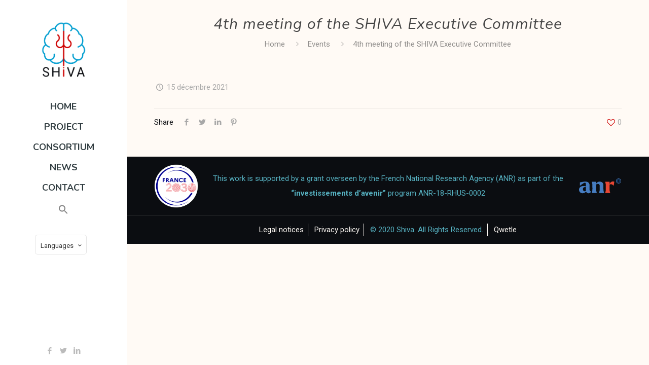

--- FILE ---
content_type: text/html; charset=UTF-8
request_url: https://rhu-shiva.com/en/blog/2021/12/15/4th-meeting-of-the-shiva-executive-committee/
body_size: 24071
content:
<!DOCTYPE html>
<html lang="fr-FR" class="no-js" itemscope itemtype="https://schema.org/Article">

<head>

<meta charset="UTF-8" />
<meta name="description" content="Kolejna witryna oparta na WordPressie"/>
<meta property="og:url" content="https://rhu-shiva.com/en/blog/2021/12/15/4th-meeting-of-the-shiva-executive-committee/"/>
<meta property="og:type" content="article"/>
<meta property="og:title" content="4th meeting of the SHIVA Executive Committee"/>
<meta property="og:description" content="Kolejna witryna oparta na WordPressie"/>
<link rel="alternate" hreflang="fr-FR" href="https://rhu-shiva.com/en/blog/2021/12/15/4th-meeting-of-the-shiva-executive-committee/"/>
<meta name='robots' content='index, follow, max-image-preview:large, max-snippet:-1, max-video-preview:-1' />
<meta name="format-detection" content="telephone=no">
<meta name="viewport" content="width=device-width, initial-scale=1, maximum-scale=1" />
<link rel="shortcut icon" href="https://rhu-shiva.com/en/wp-content/uploads/sites/6/2020/06/SHIVA_favicon.png" type="image/x-icon" />

	<!-- This site is optimized with the Yoast SEO plugin v21.8 - https://yoast.com/wordpress/plugins/seo/ -->
	<title>4th meeting of the SHIVA Executive Committee | RHU SHIVA</title>
	<link rel="canonical" href="https://rhu-shiva.com/en/blog/2021/12/15/4th-meeting-of-the-shiva-executive-committee/" />
	<meta property="og:locale" content="fr_FR" />
	<meta property="og:type" content="article" />
	<meta property="og:title" content="4th meeting of the SHIVA Executive Committee | RHU SHIVA" />
	<meta property="og:url" content="https://rhu-shiva.com/en/blog/2021/12/15/4th-meeting-of-the-shiva-executive-committee/" />
	<meta property="og:site_name" content="RHU SHIVA" />
	<meta property="article:published_time" content="2021-12-15T15:07:00+00:00" />
	<meta property="article:modified_time" content="2022-01-03T15:08:18+00:00" />
	<meta name="author" content="RHU Shiva" />
	<meta name="twitter:card" content="summary_large_image" />
	<meta name="twitter:label1" content="Écrit par" />
	<meta name="twitter:data1" content="RHU Shiva" />
	<script type="application/ld+json" class="yoast-schema-graph">{"@context":"https://schema.org","@graph":[{"@type":"Article","@id":"https://rhu-shiva.com/en/blog/2021/12/15/4th-meeting-of-the-shiva-executive-committee/#article","isPartOf":{"@id":"https://rhu-shiva.com/en/blog/2021/12/15/4th-meeting-of-the-shiva-executive-committee/"},"author":{"name":"RHU Shiva","@id":"https://rhu-shiva.com/en/#/schema/person/1c1d57c19e0581e8e28813f76c09d34a"},"headline":"4th meeting of the SHIVA Executive Committee","datePublished":"2021-12-15T15:07:00+00:00","dateModified":"2022-01-03T15:08:18+00:00","mainEntityOfPage":{"@id":"https://rhu-shiva.com/en/blog/2021/12/15/4th-meeting-of-the-shiva-executive-committee/"},"wordCount":7,"publisher":{"@id":"https://rhu-shiva.com/en/#organization"},"articleSection":["Events"],"inLanguage":"fr-FR"},{"@type":"WebPage","@id":"https://rhu-shiva.com/en/blog/2021/12/15/4th-meeting-of-the-shiva-executive-committee/","url":"https://rhu-shiva.com/en/blog/2021/12/15/4th-meeting-of-the-shiva-executive-committee/","name":"4th meeting of the SHIVA Executive Committee | RHU SHIVA","isPartOf":{"@id":"https://rhu-shiva.com/en/#website"},"datePublished":"2021-12-15T15:07:00+00:00","dateModified":"2022-01-03T15:08:18+00:00","breadcrumb":{"@id":"https://rhu-shiva.com/en/blog/2021/12/15/4th-meeting-of-the-shiva-executive-committee/#breadcrumb"},"inLanguage":"fr-FR","potentialAction":[{"@type":"ReadAction","target":["https://rhu-shiva.com/en/blog/2021/12/15/4th-meeting-of-the-shiva-executive-committee/"]}]},{"@type":"BreadcrumbList","@id":"https://rhu-shiva.com/en/blog/2021/12/15/4th-meeting-of-the-shiva-executive-committee/#breadcrumb","itemListElement":[{"@type":"ListItem","position":1,"name":"Accueil","item":"https://rhu-shiva.com/en/"},{"@type":"ListItem","position":2,"name":"4th meeting of the SHIVA Executive Committee"}]},{"@type":"WebSite","@id":"https://rhu-shiva.com/en/#website","url":"https://rhu-shiva.com/en/","name":"RHU SHIVA","description":"Stopping cognitive decline and dementia by fighting covert cerebral small vessel disease","publisher":{"@id":"https://rhu-shiva.com/en/#organization"},"potentialAction":[{"@type":"SearchAction","target":{"@type":"EntryPoint","urlTemplate":"https://rhu-shiva.com/en/?s={search_term_string}"},"query-input":"required name=search_term_string"}],"inLanguage":"fr-FR"},{"@type":"Organization","@id":"https://rhu-shiva.com/en/#organization","name":"RHU SHIVA","url":"https://rhu-shiva.com/en/","logo":{"@type":"ImageObject","inLanguage":"fr-FR","@id":"https://rhu-shiva.com/en/#/schema/logo/image/","url":"https://rhu-shiva.com/en/wp-content/uploads/sites/6/2020/06/logo_grand_light_blue.png","contentUrl":"https://rhu-shiva.com/en/wp-content/uploads/sites/6/2020/06/logo_grand_light_blue.png","width":501,"height":501,"caption":"RHU SHIVA"},"image":{"@id":"https://rhu-shiva.com/en/#/schema/logo/image/"}},{"@type":"Person","@id":"https://rhu-shiva.com/en/#/schema/person/1c1d57c19e0581e8e28813f76c09d34a","name":"RHU Shiva","image":{"@type":"ImageObject","inLanguage":"fr-FR","@id":"https://rhu-shiva.com/en/#/schema/person/image/","url":"https://secure.gravatar.com/avatar/801f7f516941c34236676a1a3fe5f1f2?s=96&d=mm&r=g","contentUrl":"https://secure.gravatar.com/avatar/801f7f516941c34236676a1a3fe5f1f2?s=96&d=mm&r=g","caption":"RHU Shiva"},"url":"https://rhu-shiva.com/en/blog/author/rhushiva/"}]}</script>
	<!-- / Yoast SEO plugin. -->


<link rel='dns-prefetch' href='//fonts.googleapis.com' />
<link rel="alternate" type="application/rss+xml" title="RHU SHIVA &raquo; Flux" href="https://rhu-shiva.com/en/feed/" />
<link rel="alternate" type="application/rss+xml" title="RHU SHIVA &raquo; Flux des commentaires" href="https://rhu-shiva.com/en/comments/feed/" />
<script type="text/javascript">
/* <![CDATA[ */
window._wpemojiSettings = {"baseUrl":"https:\/\/s.w.org\/images\/core\/emoji\/14.0.0\/72x72\/","ext":".png","svgUrl":"https:\/\/s.w.org\/images\/core\/emoji\/14.0.0\/svg\/","svgExt":".svg","source":{"concatemoji":"https:\/\/rhu-shiva.com\/en\/wp-includes\/js\/wp-emoji-release.min.js?ver=6.4.7"}};
/*! This file is auto-generated */
!function(i,n){var o,s,e;function c(e){try{var t={supportTests:e,timestamp:(new Date).valueOf()};sessionStorage.setItem(o,JSON.stringify(t))}catch(e){}}function p(e,t,n){e.clearRect(0,0,e.canvas.width,e.canvas.height),e.fillText(t,0,0);var t=new Uint32Array(e.getImageData(0,0,e.canvas.width,e.canvas.height).data),r=(e.clearRect(0,0,e.canvas.width,e.canvas.height),e.fillText(n,0,0),new Uint32Array(e.getImageData(0,0,e.canvas.width,e.canvas.height).data));return t.every(function(e,t){return e===r[t]})}function u(e,t,n){switch(t){case"flag":return n(e,"\ud83c\udff3\ufe0f\u200d\u26a7\ufe0f","\ud83c\udff3\ufe0f\u200b\u26a7\ufe0f")?!1:!n(e,"\ud83c\uddfa\ud83c\uddf3","\ud83c\uddfa\u200b\ud83c\uddf3")&&!n(e,"\ud83c\udff4\udb40\udc67\udb40\udc62\udb40\udc65\udb40\udc6e\udb40\udc67\udb40\udc7f","\ud83c\udff4\u200b\udb40\udc67\u200b\udb40\udc62\u200b\udb40\udc65\u200b\udb40\udc6e\u200b\udb40\udc67\u200b\udb40\udc7f");case"emoji":return!n(e,"\ud83e\udef1\ud83c\udffb\u200d\ud83e\udef2\ud83c\udfff","\ud83e\udef1\ud83c\udffb\u200b\ud83e\udef2\ud83c\udfff")}return!1}function f(e,t,n){var r="undefined"!=typeof WorkerGlobalScope&&self instanceof WorkerGlobalScope?new OffscreenCanvas(300,150):i.createElement("canvas"),a=r.getContext("2d",{willReadFrequently:!0}),o=(a.textBaseline="top",a.font="600 32px Arial",{});return e.forEach(function(e){o[e]=t(a,e,n)}),o}function t(e){var t=i.createElement("script");t.src=e,t.defer=!0,i.head.appendChild(t)}"undefined"!=typeof Promise&&(o="wpEmojiSettingsSupports",s=["flag","emoji"],n.supports={everything:!0,everythingExceptFlag:!0},e=new Promise(function(e){i.addEventListener("DOMContentLoaded",e,{once:!0})}),new Promise(function(t){var n=function(){try{var e=JSON.parse(sessionStorage.getItem(o));if("object"==typeof e&&"number"==typeof e.timestamp&&(new Date).valueOf()<e.timestamp+604800&&"object"==typeof e.supportTests)return e.supportTests}catch(e){}return null}();if(!n){if("undefined"!=typeof Worker&&"undefined"!=typeof OffscreenCanvas&&"undefined"!=typeof URL&&URL.createObjectURL&&"undefined"!=typeof Blob)try{var e="postMessage("+f.toString()+"("+[JSON.stringify(s),u.toString(),p.toString()].join(",")+"));",r=new Blob([e],{type:"text/javascript"}),a=new Worker(URL.createObjectURL(r),{name:"wpTestEmojiSupports"});return void(a.onmessage=function(e){c(n=e.data),a.terminate(),t(n)})}catch(e){}c(n=f(s,u,p))}t(n)}).then(function(e){for(var t in e)n.supports[t]=e[t],n.supports.everything=n.supports.everything&&n.supports[t],"flag"!==t&&(n.supports.everythingExceptFlag=n.supports.everythingExceptFlag&&n.supports[t]);n.supports.everythingExceptFlag=n.supports.everythingExceptFlag&&!n.supports.flag,n.DOMReady=!1,n.readyCallback=function(){n.DOMReady=!0}}).then(function(){return e}).then(function(){var e;n.supports.everything||(n.readyCallback(),(e=n.source||{}).concatemoji?t(e.concatemoji):e.wpemoji&&e.twemoji&&(t(e.twemoji),t(e.wpemoji)))}))}((window,document),window._wpemojiSettings);
/* ]]> */
</script>
<link rel='stylesheet' id='layerslider-css' href='https://rhu-shiva.com/en/wp-content/plugins/LayerSlider/assets/static/layerslider/css/layerslider.css?ver=6.11.1' type='text/css' media='all' />
<style id='wp-emoji-styles-inline-css' type='text/css'>

	img.wp-smiley, img.emoji {
		display: inline !important;
		border: none !important;
		box-shadow: none !important;
		height: 1em !important;
		width: 1em !important;
		margin: 0 0.07em !important;
		vertical-align: -0.1em !important;
		background: none !important;
		padding: 0 !important;
	}
</style>
<link rel='stylesheet' id='wp-block-library-css' href='https://rhu-shiva.com/en/wp-includes/css/dist/block-library/style.min.css?ver=6.4.7' type='text/css' media='all' />
<style id='classic-theme-styles-inline-css' type='text/css'>
/*! This file is auto-generated */
.wp-block-button__link{color:#fff;background-color:#32373c;border-radius:9999px;box-shadow:none;text-decoration:none;padding:calc(.667em + 2px) calc(1.333em + 2px);font-size:1.125em}.wp-block-file__button{background:#32373c;color:#fff;text-decoration:none}
</style>
<style id='global-styles-inline-css' type='text/css'>
body{--wp--preset--color--black: #000000;--wp--preset--color--cyan-bluish-gray: #abb8c3;--wp--preset--color--white: #ffffff;--wp--preset--color--pale-pink: #f78da7;--wp--preset--color--vivid-red: #cf2e2e;--wp--preset--color--luminous-vivid-orange: #ff6900;--wp--preset--color--luminous-vivid-amber: #fcb900;--wp--preset--color--light-green-cyan: #7bdcb5;--wp--preset--color--vivid-green-cyan: #00d084;--wp--preset--color--pale-cyan-blue: #8ed1fc;--wp--preset--color--vivid-cyan-blue: #0693e3;--wp--preset--color--vivid-purple: #9b51e0;--wp--preset--gradient--vivid-cyan-blue-to-vivid-purple: linear-gradient(135deg,rgba(6,147,227,1) 0%,rgb(155,81,224) 100%);--wp--preset--gradient--light-green-cyan-to-vivid-green-cyan: linear-gradient(135deg,rgb(122,220,180) 0%,rgb(0,208,130) 100%);--wp--preset--gradient--luminous-vivid-amber-to-luminous-vivid-orange: linear-gradient(135deg,rgba(252,185,0,1) 0%,rgba(255,105,0,1) 100%);--wp--preset--gradient--luminous-vivid-orange-to-vivid-red: linear-gradient(135deg,rgba(255,105,0,1) 0%,rgb(207,46,46) 100%);--wp--preset--gradient--very-light-gray-to-cyan-bluish-gray: linear-gradient(135deg,rgb(238,238,238) 0%,rgb(169,184,195) 100%);--wp--preset--gradient--cool-to-warm-spectrum: linear-gradient(135deg,rgb(74,234,220) 0%,rgb(151,120,209) 20%,rgb(207,42,186) 40%,rgb(238,44,130) 60%,rgb(251,105,98) 80%,rgb(254,248,76) 100%);--wp--preset--gradient--blush-light-purple: linear-gradient(135deg,rgb(255,206,236) 0%,rgb(152,150,240) 100%);--wp--preset--gradient--blush-bordeaux: linear-gradient(135deg,rgb(254,205,165) 0%,rgb(254,45,45) 50%,rgb(107,0,62) 100%);--wp--preset--gradient--luminous-dusk: linear-gradient(135deg,rgb(255,203,112) 0%,rgb(199,81,192) 50%,rgb(65,88,208) 100%);--wp--preset--gradient--pale-ocean: linear-gradient(135deg,rgb(255,245,203) 0%,rgb(182,227,212) 50%,rgb(51,167,181) 100%);--wp--preset--gradient--electric-grass: linear-gradient(135deg,rgb(202,248,128) 0%,rgb(113,206,126) 100%);--wp--preset--gradient--midnight: linear-gradient(135deg,rgb(2,3,129) 0%,rgb(40,116,252) 100%);--wp--preset--font-size--small: 13px;--wp--preset--font-size--medium: 20px;--wp--preset--font-size--large: 36px;--wp--preset--font-size--x-large: 42px;--wp--preset--spacing--20: 0.44rem;--wp--preset--spacing--30: 0.67rem;--wp--preset--spacing--40: 1rem;--wp--preset--spacing--50: 1.5rem;--wp--preset--spacing--60: 2.25rem;--wp--preset--spacing--70: 3.38rem;--wp--preset--spacing--80: 5.06rem;--wp--preset--shadow--natural: 6px 6px 9px rgba(0, 0, 0, 0.2);--wp--preset--shadow--deep: 12px 12px 50px rgba(0, 0, 0, 0.4);--wp--preset--shadow--sharp: 6px 6px 0px rgba(0, 0, 0, 0.2);--wp--preset--shadow--outlined: 6px 6px 0px -3px rgba(255, 255, 255, 1), 6px 6px rgba(0, 0, 0, 1);--wp--preset--shadow--crisp: 6px 6px 0px rgba(0, 0, 0, 1);}:where(.is-layout-flex){gap: 0.5em;}:where(.is-layout-grid){gap: 0.5em;}body .is-layout-flow > .alignleft{float: left;margin-inline-start: 0;margin-inline-end: 2em;}body .is-layout-flow > .alignright{float: right;margin-inline-start: 2em;margin-inline-end: 0;}body .is-layout-flow > .aligncenter{margin-left: auto !important;margin-right: auto !important;}body .is-layout-constrained > .alignleft{float: left;margin-inline-start: 0;margin-inline-end: 2em;}body .is-layout-constrained > .alignright{float: right;margin-inline-start: 2em;margin-inline-end: 0;}body .is-layout-constrained > .aligncenter{margin-left: auto !important;margin-right: auto !important;}body .is-layout-constrained > :where(:not(.alignleft):not(.alignright):not(.alignfull)){max-width: var(--wp--style--global--content-size);margin-left: auto !important;margin-right: auto !important;}body .is-layout-constrained > .alignwide{max-width: var(--wp--style--global--wide-size);}body .is-layout-flex{display: flex;}body .is-layout-flex{flex-wrap: wrap;align-items: center;}body .is-layout-flex > *{margin: 0;}body .is-layout-grid{display: grid;}body .is-layout-grid > *{margin: 0;}:where(.wp-block-columns.is-layout-flex){gap: 2em;}:where(.wp-block-columns.is-layout-grid){gap: 2em;}:where(.wp-block-post-template.is-layout-flex){gap: 1.25em;}:where(.wp-block-post-template.is-layout-grid){gap: 1.25em;}.has-black-color{color: var(--wp--preset--color--black) !important;}.has-cyan-bluish-gray-color{color: var(--wp--preset--color--cyan-bluish-gray) !important;}.has-white-color{color: var(--wp--preset--color--white) !important;}.has-pale-pink-color{color: var(--wp--preset--color--pale-pink) !important;}.has-vivid-red-color{color: var(--wp--preset--color--vivid-red) !important;}.has-luminous-vivid-orange-color{color: var(--wp--preset--color--luminous-vivid-orange) !important;}.has-luminous-vivid-amber-color{color: var(--wp--preset--color--luminous-vivid-amber) !important;}.has-light-green-cyan-color{color: var(--wp--preset--color--light-green-cyan) !important;}.has-vivid-green-cyan-color{color: var(--wp--preset--color--vivid-green-cyan) !important;}.has-pale-cyan-blue-color{color: var(--wp--preset--color--pale-cyan-blue) !important;}.has-vivid-cyan-blue-color{color: var(--wp--preset--color--vivid-cyan-blue) !important;}.has-vivid-purple-color{color: var(--wp--preset--color--vivid-purple) !important;}.has-black-background-color{background-color: var(--wp--preset--color--black) !important;}.has-cyan-bluish-gray-background-color{background-color: var(--wp--preset--color--cyan-bluish-gray) !important;}.has-white-background-color{background-color: var(--wp--preset--color--white) !important;}.has-pale-pink-background-color{background-color: var(--wp--preset--color--pale-pink) !important;}.has-vivid-red-background-color{background-color: var(--wp--preset--color--vivid-red) !important;}.has-luminous-vivid-orange-background-color{background-color: var(--wp--preset--color--luminous-vivid-orange) !important;}.has-luminous-vivid-amber-background-color{background-color: var(--wp--preset--color--luminous-vivid-amber) !important;}.has-light-green-cyan-background-color{background-color: var(--wp--preset--color--light-green-cyan) !important;}.has-vivid-green-cyan-background-color{background-color: var(--wp--preset--color--vivid-green-cyan) !important;}.has-pale-cyan-blue-background-color{background-color: var(--wp--preset--color--pale-cyan-blue) !important;}.has-vivid-cyan-blue-background-color{background-color: var(--wp--preset--color--vivid-cyan-blue) !important;}.has-vivid-purple-background-color{background-color: var(--wp--preset--color--vivid-purple) !important;}.has-black-border-color{border-color: var(--wp--preset--color--black) !important;}.has-cyan-bluish-gray-border-color{border-color: var(--wp--preset--color--cyan-bluish-gray) !important;}.has-white-border-color{border-color: var(--wp--preset--color--white) !important;}.has-pale-pink-border-color{border-color: var(--wp--preset--color--pale-pink) !important;}.has-vivid-red-border-color{border-color: var(--wp--preset--color--vivid-red) !important;}.has-luminous-vivid-orange-border-color{border-color: var(--wp--preset--color--luminous-vivid-orange) !important;}.has-luminous-vivid-amber-border-color{border-color: var(--wp--preset--color--luminous-vivid-amber) !important;}.has-light-green-cyan-border-color{border-color: var(--wp--preset--color--light-green-cyan) !important;}.has-vivid-green-cyan-border-color{border-color: var(--wp--preset--color--vivid-green-cyan) !important;}.has-pale-cyan-blue-border-color{border-color: var(--wp--preset--color--pale-cyan-blue) !important;}.has-vivid-cyan-blue-border-color{border-color: var(--wp--preset--color--vivid-cyan-blue) !important;}.has-vivid-purple-border-color{border-color: var(--wp--preset--color--vivid-purple) !important;}.has-vivid-cyan-blue-to-vivid-purple-gradient-background{background: var(--wp--preset--gradient--vivid-cyan-blue-to-vivid-purple) !important;}.has-light-green-cyan-to-vivid-green-cyan-gradient-background{background: var(--wp--preset--gradient--light-green-cyan-to-vivid-green-cyan) !important;}.has-luminous-vivid-amber-to-luminous-vivid-orange-gradient-background{background: var(--wp--preset--gradient--luminous-vivid-amber-to-luminous-vivid-orange) !important;}.has-luminous-vivid-orange-to-vivid-red-gradient-background{background: var(--wp--preset--gradient--luminous-vivid-orange-to-vivid-red) !important;}.has-very-light-gray-to-cyan-bluish-gray-gradient-background{background: var(--wp--preset--gradient--very-light-gray-to-cyan-bluish-gray) !important;}.has-cool-to-warm-spectrum-gradient-background{background: var(--wp--preset--gradient--cool-to-warm-spectrum) !important;}.has-blush-light-purple-gradient-background{background: var(--wp--preset--gradient--blush-light-purple) !important;}.has-blush-bordeaux-gradient-background{background: var(--wp--preset--gradient--blush-bordeaux) !important;}.has-luminous-dusk-gradient-background{background: var(--wp--preset--gradient--luminous-dusk) !important;}.has-pale-ocean-gradient-background{background: var(--wp--preset--gradient--pale-ocean) !important;}.has-electric-grass-gradient-background{background: var(--wp--preset--gradient--electric-grass) !important;}.has-midnight-gradient-background{background: var(--wp--preset--gradient--midnight) !important;}.has-small-font-size{font-size: var(--wp--preset--font-size--small) !important;}.has-medium-font-size{font-size: var(--wp--preset--font-size--medium) !important;}.has-large-font-size{font-size: var(--wp--preset--font-size--large) !important;}.has-x-large-font-size{font-size: var(--wp--preset--font-size--x-large) !important;}
.wp-block-navigation a:where(:not(.wp-element-button)){color: inherit;}
:where(.wp-block-post-template.is-layout-flex){gap: 1.25em;}:where(.wp-block-post-template.is-layout-grid){gap: 1.25em;}
:where(.wp-block-columns.is-layout-flex){gap: 2em;}:where(.wp-block-columns.is-layout-grid){gap: 2em;}
.wp-block-pullquote{font-size: 1.5em;line-height: 1.6;}
</style>
<link rel='stylesheet' id='contact-form-7-css' href='https://rhu-shiva.com/en/wp-content/plugins/contact-form-7/includes/css/styles.css?ver=5.8.6' type='text/css' media='all' />
<link rel='stylesheet' id='rs-plugin-settings-css' href='https://rhu-shiva.com/en/wp-content/plugins/revslider/public/assets/css/rs6.css?ver=6.2.22' type='text/css' media='all' />
<style id='rs-plugin-settings-inline-css' type='text/css'>
#rs-demo-id {}
</style>
<link rel='stylesheet' id='ivory-search-styles-css' href='https://rhu-shiva.com/en/wp-content/plugins/add-search-to-menu/public/css/ivory-search.min.css?ver=5.5.4' type='text/css' media='all' />
<link rel='stylesheet' id='style-css' href='https://rhu-shiva.com/en/wp-content/themes/betheme/style.css?ver=21.8.7' type='text/css' media='all' />
<link rel='stylesheet' id='mfn-base-css' href='https://rhu-shiva.com/en/wp-content/themes/betheme/css/base.css?ver=21.8.7' type='text/css' media='all' />
<link rel='stylesheet' id='mfn-layout-css' href='https://rhu-shiva.com/en/wp-content/themes/betheme/css/layout.css?ver=21.8.7' type='text/css' media='all' />
<link rel='stylesheet' id='mfn-shortcodes-css' href='https://rhu-shiva.com/en/wp-content/themes/betheme/css/shortcodes.css?ver=21.8.7' type='text/css' media='all' />
<link rel='stylesheet' id='mfn-animations-css' href='https://rhu-shiva.com/en/wp-content/themes/betheme/assets/animations/animations.min.css?ver=21.8.7' type='text/css' media='all' />
<link rel='stylesheet' id='mfn-jquery-ui-css' href='https://rhu-shiva.com/en/wp-content/themes/betheme/assets/ui/jquery.ui.all.css?ver=21.8.7' type='text/css' media='all' />
<link rel='stylesheet' id='mfn-jplayer-css' href='https://rhu-shiva.com/en/wp-content/themes/betheme/assets/jplayer/css/jplayer.blue.monday.css?ver=21.8.7' type='text/css' media='all' />
<link rel='stylesheet' id='mfn-responsive-css' href='https://rhu-shiva.com/en/wp-content/themes/betheme/css/responsive.css?ver=21.8.7' type='text/css' media='all' />
<link rel='stylesheet' id='mfn-fonts-css' href='https://fonts.googleapis.com/css?family=Roboto%3A1%2C300%2C400%2C400italic%2C500%2C600%2C700%2C700italic%2C800%2C900%7CNunito%3A1%2C300%2C400%2C400italic%2C500%2C600%2C700%2C700italic%2C800%2C900&#038;font-display=swap&#038;ver=6.4.7' type='text/css' media='all' />
<style id='mfn-dynamic-inline-css' type='text/css'>
html{background-color: #fffaf5;}#Wrapper,#Content{background-color: #fffaf5;}body, button, span.date_label, .timeline_items li h3 span, input[type="submit"], input[type="reset"], input[type="button"],input[type="text"], input[type="password"], input[type="tel"], input[type="email"], textarea, select, .offer_li .title h3 {font-family: "Roboto", Helvetica, Arial, sans-serif;}#menu > ul > li > a, a.action_button, #overlay-menu ul li a {font-family: "Nunito", Helvetica, Arial, sans-serif;}#Subheader .title {font-family: "Nunito", Helvetica, Arial, sans-serif;}h1, h2, h3, h4, .text-logo #logo {font-family: "Nunito", Helvetica, Arial, sans-serif;}h5, h6 {font-family: "Nunito", Helvetica, Arial, sans-serif;}blockquote {font-family: "Roboto", Helvetica, Arial, sans-serif;}.chart_box .chart .num, .counter .desc_wrapper .number-wrapper, .how_it_works .image .number,.pricing-box .plan-header .price, .quick_fact .number-wrapper, .woocommerce .product div.entry-summary .price {font-family: "Roboto", Helvetica, Arial, sans-serif;}body {font-size: 15px;line-height: 25px;font-weight: 400;letter-spacing: 0px;}.big {font-size: 18px;line-height: 28px;font-weight: 500;letter-spacing: 0px;}#menu > ul > li > a, a.action_button, #overlay-menu ul li a{font-size: 18px;font-weight: 700;letter-spacing: 0px;}#overlay-menu ul li a{line-height: 27px;}#Subheader .title {font-size: 30px;line-height: 35px;font-weight: 400;letter-spacing: 1px;font-style: italic;}h1, .text-logo #logo {font-size: 45px;line-height: 45px;font-weight: 900;letter-spacing: 1px;}h2 {font-size: 45px;line-height: 50px;font-weight: 800;letter-spacing: 1px;}h3 {font-size: 26px;line-height: 32px;font-weight: 800;letter-spacing: 0px;}h4 {font-size: 18px;line-height: 25px;font-weight: 700;letter-spacing: 0px;}h5 {font-size: 14px;line-height: 25px;font-weight: 800;letter-spacing: 2px;}h6 {font-size: 24px;line-height: 60px;font-weight: 800;letter-spacing: 1px;}#Intro .intro-title {font-size: 70px;line-height: 70px;font-weight: 400;letter-spacing: 0px;}@media only screen and (min-width: 768px) and (max-width: 959px){body {font-size: 13px;line-height: 21px;letter-spacing: 0px;}.big {font-size: 15px;line-height: 24px;letter-spacing: 0px;}#menu > ul > li > a, a.action_button, #overlay-menu ul li a {font-size: 15px;letter-spacing: 0px;}#overlay-menu ul li a{line-height: 22.5px;letter-spacing: 0px;}#Subheader .title {font-size: 26px;line-height: 30px;letter-spacing: 1px;}h1, .text-logo #logo {font-size: 38px;line-height: 38px;letter-spacing: 1px;}h2 {font-size: 38px;line-height: 43px;letter-spacing: 1px;}h3 {font-size: 22px;line-height: 27px;letter-spacing: 0px;}h4 {font-size: 15px;line-height: 21px;letter-spacing: 0px;}h5 {font-size: 13px;line-height: 21px;letter-spacing: 2px;}h6 {font-size: 20px;line-height: 51px;letter-spacing: 1px;}#Intro .intro-title {font-size: 60px;line-height: 60px;letter-spacing: 0px;}blockquote { font-size: 15px;}.chart_box .chart .num { font-size: 45px; line-height: 45px; }.counter .desc_wrapper .number-wrapper { font-size: 45px; line-height: 45px;}.counter .desc_wrapper .title { font-size: 14px; line-height: 18px;}.faq .question .title { font-size: 14px; }.fancy_heading .title { font-size: 38px; line-height: 38px; }.offer .offer_li .desc_wrapper .title h3 { font-size: 32px; line-height: 32px; }.offer_thumb_ul li.offer_thumb_li .desc_wrapper .title h3 {font-size: 32px; line-height: 32px; }.pricing-box .plan-header h2 { font-size: 27px; line-height: 27px; }.pricing-box .plan-header .price > span { font-size: 40px; line-height: 40px; }.pricing-box .plan-header .price sup.currency { font-size: 18px; line-height: 18px; }.pricing-box .plan-header .price sup.period { font-size: 14px; line-height: 14px;}.quick_fact .number { font-size: 80px; line-height: 80px;}.trailer_box .desc h2 { font-size: 27px; line-height: 27px; }.widget > h3 { font-size: 17px; line-height: 20px; }}@media only screen and (min-width: 480px) and (max-width: 767px){body {font-size: 13px;line-height: 19px;letter-spacing: 0px;}.big {font-size: 14px;line-height: 21px;letter-spacing: 0px;}#menu > ul > li > a, a.action_button, #overlay-menu ul li a {font-size: 14px;letter-spacing: 0px;}#overlay-menu ul li a{line-height: 21px;letter-spacing: 0px;}#Subheader .title {font-size: 23px;line-height: 26px;letter-spacing: 1px;}h1, .text-logo #logo {font-size: 34px;line-height: 34px;letter-spacing: 1px;}h2 {font-size: 34px;line-height: 38px;letter-spacing: 1px;}h3 {font-size: 20px;line-height: 24px;letter-spacing: 0px;}h4 {font-size: 14px;line-height: 19px;letter-spacing: 0px;}h5 {font-size: 13px;line-height: 19px;letter-spacing: 2px;}h6 {font-size: 18px;line-height: 45px;letter-spacing: 1px;}#Intro .intro-title {font-size: 53px;line-height: 53px;letter-spacing: 0px;}blockquote { font-size: 14px;}.chart_box .chart .num { font-size: 40px; line-height: 40px; }.counter .desc_wrapper .number-wrapper { font-size: 40px; line-height: 40px;}.counter .desc_wrapper .title { font-size: 13px; line-height: 16px;}.faq .question .title { font-size: 13px; }.fancy_heading .title { font-size: 34px; line-height: 34px; }.offer .offer_li .desc_wrapper .title h3 { font-size: 28px; line-height: 28px; }.offer_thumb_ul li.offer_thumb_li .desc_wrapper .title h3 {font-size: 28px; line-height: 28px; }.pricing-box .plan-header h2 { font-size: 24px; line-height: 24px; }.pricing-box .plan-header .price > span { font-size: 34px; line-height: 34px; }.pricing-box .plan-header .price sup.currency { font-size: 16px; line-height: 16px; }.pricing-box .plan-header .price sup.period { font-size: 13px; line-height: 13px;}.quick_fact .number { font-size: 70px; line-height: 70px;}.trailer_box .desc h2 { font-size: 24px; line-height: 24px; }.widget > h3 { font-size: 16px; line-height: 19px; }}@media only screen and (max-width: 479px){body {font-size: 13px;line-height: 19px;letter-spacing: 0px;}.big {font-size: 13px;line-height: 19px;letter-spacing: 0px;}#menu > ul > li > a, a.action_button, #overlay-menu ul li a {font-size: 13px;letter-spacing: 0px;}#overlay-menu ul li a{line-height: 19.5px;letter-spacing: 0px;}#Subheader .title {font-size: 18px;line-height: 21px;letter-spacing: 1px;}h1, .text-logo #logo {font-size: 27px;line-height: 27px;letter-spacing: 1px;}h2 {font-size: 27px;line-height: 30px;letter-spacing: 1px;}h3 {font-size: 16px;line-height: 19px;letter-spacing: 0px;}h4 {font-size: 13px;line-height: 19px;letter-spacing: 0px;}h5 {font-size: 13px;line-height: 19px;letter-spacing: 1px;}h6 {font-size: 14px;line-height: 36px;letter-spacing: 1px;}#Intro .intro-title {font-size: 42px;line-height: 42px;letter-spacing: 0px;}blockquote { font-size: 13px;}.chart_box .chart .num { font-size: 35px; line-height: 35px; }.counter .desc_wrapper .number-wrapper { font-size: 35px; line-height: 35px;}.counter .desc_wrapper .title { font-size: 13px; line-height: 26px;}.faq .question .title { font-size: 13px; }.fancy_heading .title { font-size: 30px; line-height: 30px; }.offer .offer_li .desc_wrapper .title h3 { font-size: 26px; line-height: 26px; }.offer_thumb_ul li.offer_thumb_li .desc_wrapper .title h3 {font-size: 26px; line-height: 26px; }.pricing-box .plan-header h2 { font-size: 21px; line-height: 21px; }.pricing-box .plan-header .price > span { font-size: 32px; line-height: 32px; }.pricing-box .plan-header .price sup.currency { font-size: 14px; line-height: 14px; }.pricing-box .plan-header .price sup.period { font-size: 13px; line-height: 13px;}.quick_fact .number { font-size: 60px; line-height: 60px;}.trailer_box .desc h2 { font-size: 21px; line-height: 21px; }.widget > h3 { font-size: 15px; line-height: 18px; }}.with_aside .sidebar.columns {width: 23%;}.with_aside .sections_group {width: 77%;}.aside_both .sidebar.columns {width: 18%;}.aside_both .sidebar.sidebar-1{margin-left: -82%;}.aside_both .sections_group {width: 64%;margin-left: 18%;}@media only screen and (min-width:1240px){#Wrapper, .with_aside .content_wrapper {max-width: 1080px;}.section_wrapper, .container {max-width: 1060px;}.layout-boxed.header-boxed #Top_bar.is-sticky{max-width: 1080px;}}@media only screen and (max-width: 767px){.section_wrapper,.container,.four.columns .widget-area { max-width: 480px !important; }}.button-default .button, .button-flat .button, .button-round .button {background-color: #ce0000;color: #ffffff;}.button-stroke .button {border-color: #ce0000;color: #ffffff;}.button-stroke .button:hover{background-color: #ce0000;color: #fff;}.button-default .button_theme, .button-default button,.button-default input[type="button"], .button-default input[type="reset"], .button-default input[type="submit"],.button-flat .button_theme, .button-flat button,.button-flat input[type="button"], .button-flat input[type="reset"], .button-flat input[type="submit"],.button-round .button_theme, .button-round button,.button-round input[type="button"], .button-round input[type="reset"], .button-round input[type="submit"],.woocommerce #respond input#submit,.woocommerce a.button:not(.default),.woocommerce button.button,.woocommerce input.button,.woocommerce #respond input#submit:hover, .woocommerce a.button:hover, .woocommerce button.button:hover, .woocommerce input.button:hover{color: #ffffff;}.button-stroke .button_theme:hover,.button-stroke button:hover, .button-stroke input[type="submit"]:hover, .button-stroke input[type="reset"]:hover, .button-stroke input[type="button"]:hover,.button-stroke .woocommerce #respond input#submit:hover,.button-stroke .woocommerce a.button:not(.default):hover,.button-stroke .woocommerce button.button:hover,.button-stroke.woocommerce input.button:hover {color: #ffffff !important;}.button-stroke .button_theme:hover .button_icon i{color: #ffffff !important;}.button-default .single_add_to_cart_button, .button-flat .single_add_to_cart_button, .button-round .single_add_to_cart_button,.button-default .woocommerce .button:disabled, .button-flat .woocommerce .button:disabled, .button-round .woocommerce .button:disabled,.button-default .woocommerce .button.alt .button-flat .woocommerce .button.alt, .button-round .woocommerce .button.alt,.button-default a.remove, .button-flat a.remove, .button-round a.remove{color: #ffffff!important;}.action_button, .action_button:hover{background-color: #ce0000;color: #fffaf5;}.button-stroke a.action_button{border-color: #ce0000;}.button-stroke a.action_button:hover{background-color: #ce0000!important;}.footer_button{color: #ce0000!important;background-color:transparent;box-shadow:none!important;}.footer_button:after{display:none!important;}.button-custom .button,.button-custom .action_button,.button-custom .footer_button,.button-custom button,.button-custom input[type="button"],.button-custom input[type="reset"],.button-custom input[type="submit"],.button-custom .woocommerce #respond input#submit,.button-custom .woocommerce a.button,.button-custom .woocommerce button.button,.button-custom .woocommerce input.button{font-family: Arial;font-size: 14px;line-height: 14px;font-weight: 400;letter-spacing: 0px;padding: 12px 20px 12px 20px;border-width: 0px;border-radius: 0px;}.button-custom .button{color: #626262;background-color: #dbdddf;border-color: transparent;}.button-custom .button:hover{color: #626262;background-color: #d3d3d3;border-color: transparent;}.button-custom .button_theme,.button-custom button,.button-custom input[type="button"],.button-custom input[type="reset"],.button-custom input[type="submit"],.button-custom .woocommerce #respond input#submit,.button-custom .woocommerce a.button:not(.default),.button-custom .woocommerce button.button,.button-custom .woocommerce input.button{color: #ffffff;background-color: #0095eb;border-color: transparent;}.button-custom .button_theme:hover,.button-custom button:hover,.button-custom input[type="button"]:hover,.button-custom input[type="reset"]:hover,.button-custom input[type="submit"]:hover,.button-custom .woocommerce #respond input#submit:hover,.button-custom .woocommerce a.button:not(.default):hover,.button-custom .woocommerce button.button:hover,.button-custom .woocommerce input.button:hover{color: #ffffff;background-color: #007cc3;border-color: transparent;}.button-custom .action_button{color: #626262;background-color: #dbdddf;border-color: transparent;}.button-custom .action_button:hover{color: #626262;background-color: #d3d3d3;border-color: transparent;}.button-custom .single_add_to_cart_button,.button-custom .woocommerce .button:disabled,.button-custom .woocommerce .button.alt,.button-custom a.remove{line-height: 14px!important;padding: 12px 20px 12px 20px!important;color: #ffffff!important;background-color: #0095eb!important;}.button-custom .single_add_to_cart_button:hover,.button-custom .woocommerce .button:disabled:hover,.button-custom .woocommerce .button.alt:hover,.button-custom a.remove:hover{color: #ffffff!important;background-color: #007cc3!important;}#Top_bar #logo,.header-fixed #Top_bar #logo,.header-plain #Top_bar #logo,.header-transparent #Top_bar #logo {height: 180px;line-height: 180px;padding: 50px 0;}.logo-overflow #Top_bar:not(.is-sticky) .logo {height: 280px;}#Top_bar .menu > li > a {padding: 110px 0;}.menu-highlight:not(.header-creative) #Top_bar .menu > li > a {margin: 115px 0;}.header-plain:not(.menu-highlight) #Top_bar .menu > li > a span:not(.description) {line-height: 280px;}.header-fixed #Top_bar .menu > li > a {padding: 125px 0;}#Top_bar .top_bar_right,.header-plain #Top_bar .top_bar_right {height: 280px;}#Top_bar .top_bar_right_wrapper {top: 120px;}.header-plain #Top_bar a#header_cart,.header-plain #Top_bar a#search_button,.header-plain #Top_bar .wpml-languages,.header-plain #Top_bar a.action_button {line-height: 280px;}@media only screen and (max-width: 767px){#Top_bar a.responsive-menu-toggle {top: 100px;}.mobile-header-mini #Top_bar #logo{height:50px!important;line-height:50px!important;margin:5px 0;}}.twentytwenty-before-label::before{content:"Before"}.twentytwenty-after-label::before{content:"After"}input[type="date"],input[type="email"],input[type="number"],input[type="password"],input[type="search"],input[type="tel"],input[type="text"],input[type="url"],select,textarea,.woocommerce .quantity input.qty{border-width: 0 0 1px 0;box-shadow:unset;resize:none;}#Side_slide{right:-250px;width:250px;}#Side_slide.left{left:-250px;}.blog-teaser li .desc-wrapper .desc{background-position-y:-1px;}@media only screen and (min-width: 1240px){body:not(.header-simple) #Top_bar #menu{display:block!important}.tr-menu #Top_bar #menu{background:none!important}#Top_bar .menu > li > ul.mfn-megamenu{width:984px}#Top_bar .menu > li > ul.mfn-megamenu > li{float:left}#Top_bar .menu > li > ul.mfn-megamenu > li.mfn-megamenu-cols-1{width:100%}#Top_bar .menu > li > ul.mfn-megamenu > li.mfn-megamenu-cols-2{width:50%}#Top_bar .menu > li > ul.mfn-megamenu > li.mfn-megamenu-cols-3{width:33.33%}#Top_bar .menu > li > ul.mfn-megamenu > li.mfn-megamenu-cols-4{width:25%}#Top_bar .menu > li > ul.mfn-megamenu > li.mfn-megamenu-cols-5{width:20%}#Top_bar .menu > li > ul.mfn-megamenu > li.mfn-megamenu-cols-6{width:16.66%}#Top_bar .menu > li > ul.mfn-megamenu > li > ul{display:block!important;position:inherit;left:auto;top:auto;border-width:0 1px 0 0}#Top_bar .menu > li > ul.mfn-megamenu > li:last-child > ul{border:0}#Top_bar .menu > li > ul.mfn-megamenu > li > ul li{width:auto}#Top_bar .menu > li > ul.mfn-megamenu a.mfn-megamenu-title{text-transform:uppercase;font-weight:400;background:none}#Top_bar .menu > li > ul.mfn-megamenu a .menu-arrow{display:none}.menuo-right #Top_bar .menu > li > ul.mfn-megamenu{left:auto;right:0}.menuo-right #Top_bar .menu > li > ul.mfn-megamenu-bg{box-sizing:border-box}#Top_bar .menu > li > ul.mfn-megamenu-bg{padding:20px 166px 20px 20px;background-repeat:no-repeat;background-position:right bottom}.rtl #Top_bar .menu > li > ul.mfn-megamenu-bg{padding-left:166px;padding-right:20px;background-position:left bottom}#Top_bar .menu > li > ul.mfn-megamenu-bg > li{background:none}#Top_bar .menu > li > ul.mfn-megamenu-bg > li a{border:none}#Top_bar .menu > li > ul.mfn-megamenu-bg > li > ul{background:none!important;-webkit-box-shadow:0 0 0 0;-moz-box-shadow:0 0 0 0;box-shadow:0 0 0 0}.mm-vertical #Top_bar .container{position:relative;}.mm-vertical #Top_bar .top_bar_left{position:static;}.mm-vertical #Top_bar .menu > li ul{box-shadow:0 0 0 0 transparent!important;background-image:none;}.mm-vertical #Top_bar .menu > li > ul.mfn-megamenu{width:98%!important;margin:0 1%;padding:20px 0;}.mm-vertical.header-plain #Top_bar .menu > li > ul.mfn-megamenu{width:100%!important;margin:0;}.mm-vertical #Top_bar .menu > li > ul.mfn-megamenu > li{display:table-cell;float:none!important;width:10%;padding:0 15px;border-right:1px solid rgba(0, 0, 0, 0.05);}.mm-vertical #Top_bar .menu > li > ul.mfn-megamenu > li:last-child{border-right-width:0}.mm-vertical #Top_bar .menu > li > ul.mfn-megamenu > li.hide-border{border-right-width:0}.mm-vertical #Top_bar .menu > li > ul.mfn-megamenu > li a{border-bottom-width:0;padding:9px 15px;line-height:120%;}.mm-vertical #Top_bar .menu > li > ul.mfn-megamenu a.mfn-megamenu-title{font-weight:700;}.rtl .mm-vertical #Top_bar .menu > li > ul.mfn-megamenu > li:first-child{border-right-width:0}.rtl .mm-vertical #Top_bar .menu > li > ul.mfn-megamenu > li:last-child{border-right-width:1px}.header-plain:not(.menuo-right) #Header .top_bar_left{width:auto!important}.header-stack.header-center #Top_bar #menu{display:inline-block!important}.header-simple #Top_bar #menu{display:none;height:auto;width:300px;bottom:auto;top:100%;right:1px;position:absolute;margin:0}.header-simple #Header a.responsive-menu-toggle{display:block;right:10px}.header-simple #Top_bar #menu > ul{width:100%;float:left}.header-simple #Top_bar #menu ul li{width:100%;padding-bottom:0;border-right:0;position:relative}.header-simple #Top_bar #menu ul li a{padding:0 20px;margin:0;display:block;height:auto;line-height:normal;border:none}.header-simple #Top_bar #menu ul li a:after{display:none}.header-simple #Top_bar #menu ul li a span{border:none;line-height:44px;display:inline;padding:0}.header-simple #Top_bar #menu ul li.submenu .menu-toggle{display:block;position:absolute;right:0;top:0;width:44px;height:44px;line-height:44px;font-size:30px;font-weight:300;text-align:center;cursor:pointer;color:#444;opacity:0.33;}.header-simple #Top_bar #menu ul li.submenu .menu-toggle:after{content:"+"}.header-simple #Top_bar #menu ul li.hover > .menu-toggle:after{content:"-"}.header-simple #Top_bar #menu ul li.hover a{border-bottom:0}.header-simple #Top_bar #menu ul.mfn-megamenu li .menu-toggle{display:none}.header-simple #Top_bar #menu ul li ul{position:relative!important;left:0!important;top:0;padding:0;margin:0!important;width:auto!important;background-image:none}.header-simple #Top_bar #menu ul li ul li{width:100%!important;display:block;padding:0;}.header-simple #Top_bar #menu ul li ul li a{padding:0 20px 0 30px}.header-simple #Top_bar #menu ul li ul li a .menu-arrow{display:none}.header-simple #Top_bar #menu ul li ul li a span{padding:0}.header-simple #Top_bar #menu ul li ul li a span:after{display:none!important}.header-simple #Top_bar .menu > li > ul.mfn-megamenu a.mfn-megamenu-title{text-transform:uppercase;font-weight:400}.header-simple #Top_bar .menu > li > ul.mfn-megamenu > li > ul{display:block!important;position:inherit;left:auto;top:auto}.header-simple #Top_bar #menu ul li ul li ul{border-left:0!important;padding:0;top:0}.header-simple #Top_bar #menu ul li ul li ul li a{padding:0 20px 0 40px}.rtl.header-simple #Top_bar #menu{left:1px;right:auto}.rtl.header-simple #Top_bar a.responsive-menu-toggle{left:10px;right:auto}.rtl.header-simple #Top_bar #menu ul li.submenu .menu-toggle{left:0;right:auto}.rtl.header-simple #Top_bar #menu ul li ul{left:auto!important;right:0!important}.rtl.header-simple #Top_bar #menu ul li ul li a{padding:0 30px 0 20px}.rtl.header-simple #Top_bar #menu ul li ul li ul li a{padding:0 40px 0 20px}.menu-highlight #Top_bar .menu > li{margin:0 2px}.menu-highlight:not(.header-creative) #Top_bar .menu > li > a{margin:20px 0;padding:0;-webkit-border-radius:5px;border-radius:5px}.menu-highlight #Top_bar .menu > li > a:after{display:none}.menu-highlight #Top_bar .menu > li > a span:not(.description){line-height:50px}.menu-highlight #Top_bar .menu > li > a span.description{display:none}.menu-highlight.header-stack #Top_bar .menu > li > a{margin:10px 0!important}.menu-highlight.header-stack #Top_bar .menu > li > a span:not(.description){line-height:40px}.menu-highlight.header-transparent #Top_bar .menu > li > a{margin:5px 0}.menu-highlight.header-simple #Top_bar #menu ul li,.menu-highlight.header-creative #Top_bar #menu ul li{margin:0}.menu-highlight.header-simple #Top_bar #menu ul li > a,.menu-highlight.header-creative #Top_bar #menu ul li > a{-webkit-border-radius:0;border-radius:0}.menu-highlight:not(.header-fixed):not(.header-simple) #Top_bar.is-sticky .menu > li > a{margin:10px 0!important;padding:5px 0!important}.menu-highlight:not(.header-fixed):not(.header-simple) #Top_bar.is-sticky .menu > li > a span{line-height:30px!important}.header-modern.menu-highlight.menuo-right .menu_wrapper{margin-right:20px}.menu-line-below #Top_bar .menu > li > a:after{top:auto;bottom:-4px}.menu-line-below #Top_bar.is-sticky .menu > li > a:after{top:auto;bottom:-4px}.menu-line-below-80 #Top_bar:not(.is-sticky) .menu > li > a:after{height:4px;left:10%;top:50%;margin-top:20px;width:80%}.menu-line-below-80-1 #Top_bar:not(.is-sticky) .menu > li > a:after{height:1px;left:10%;top:50%;margin-top:20px;width:80%}.menu-link-color #Top_bar .menu > li > a:after{display:none!important}.menu-arrow-top #Top_bar .menu > li > a:after{background:none repeat scroll 0 0 rgba(0,0,0,0)!important;border-color:#ccc transparent transparent;border-style:solid;border-width:7px 7px 0;display:block;height:0;left:50%;margin-left:-7px;top:0!important;width:0}.menu-arrow-top #Top_bar.is-sticky .menu > li > a:after{top:0!important}.menu-arrow-bottom #Top_bar .menu > li > a:after{background:none!important;border-color:transparent transparent #ccc;border-style:solid;border-width:0 7px 7px;display:block;height:0;left:50%;margin-left:-7px;top:auto;bottom:0;width:0}.menu-arrow-bottom #Top_bar.is-sticky .menu > li > a:after{top:auto;bottom:0}.menuo-no-borders #Top_bar .menu > li > a span{border-width:0!important}.menuo-no-borders #Header_creative #Top_bar .menu > li > a span{border-bottom-width:0}.menuo-no-borders.header-plain #Top_bar a#header_cart,.menuo-no-borders.header-plain #Top_bar a#search_button,.menuo-no-borders.header-plain #Top_bar .wpml-languages,.menuo-no-borders.header-plain #Top_bar a.action_button{border-width:0}.menuo-right #Top_bar .menu_wrapper{float:right}.menuo-right.header-stack:not(.header-center) #Top_bar .menu_wrapper{margin-right:150px}body.header-creative{padding-left:50px}body.header-creative.header-open{padding-left:250px}body.error404,body.under-construction,body.template-blank{padding-left:0!important}.header-creative.footer-fixed #Footer,.header-creative.footer-sliding #Footer,.header-creative.footer-stick #Footer.is-sticky{box-sizing:border-box;padding-left:50px;}.header-open.footer-fixed #Footer,.header-open.footer-sliding #Footer,.header-creative.footer-stick #Footer.is-sticky{padding-left:250px;}.header-rtl.header-creative.footer-fixed #Footer,.header-rtl.header-creative.footer-sliding #Footer,.header-rtl.header-creative.footer-stick #Footer.is-sticky{padding-left:0;padding-right:50px;}.header-rtl.header-open.footer-fixed #Footer,.header-rtl.header-open.footer-sliding #Footer,.header-rtl.header-creative.footer-stick #Footer.is-sticky{padding-right:250px;}#Header_creative{background-color:#fff;position:fixed;width:250px;height:100%;left:-200px;top:0;z-index:9002;-webkit-box-shadow:2px 0 4px 2px rgba(0,0,0,.15);box-shadow:2px 0 4px 2px rgba(0,0,0,.15)}#Header_creative .container{width:100%}#Header_creative .creative-wrapper{opacity:0;margin-right:50px}#Header_creative a.creative-menu-toggle{display:block;width:34px;height:34px;line-height:34px;font-size:22px;text-align:center;position:absolute;top:10px;right:8px;border-radius:3px}.admin-bar #Header_creative a.creative-menu-toggle{top:42px}#Header_creative #Top_bar{position:static;width:100%}#Header_creative #Top_bar .top_bar_left{width:100%!important;float:none}#Header_creative #Top_bar .top_bar_right{width:100%!important;float:none;height:auto;margin-bottom:35px;text-align:center;padding:0 20px;top:0;-webkit-box-sizing:border-box;-moz-box-sizing:border-box;box-sizing:border-box}#Header_creative #Top_bar .top_bar_right:before{display:none}#Header_creative #Top_bar .top_bar_right_wrapper{top:0}#Header_creative #Top_bar .logo{float:none;text-align:center;margin:15px 0}#Header_creative #Top_bar #menu{background-color:transparent}#Header_creative #Top_bar .menu_wrapper{float:none;margin:0 0 30px}#Header_creative #Top_bar .menu > li{width:100%;float:none;position:relative}#Header_creative #Top_bar .menu > li > a{padding:0;text-align:center}#Header_creative #Top_bar .menu > li > a:after{display:none}#Header_creative #Top_bar .menu > li > a span{border-right:0;border-bottom-width:1px;line-height:38px}#Header_creative #Top_bar .menu li ul{left:100%;right:auto;top:0;box-shadow:2px 2px 2px 0 rgba(0,0,0,0.03);-webkit-box-shadow:2px 2px 2px 0 rgba(0,0,0,0.03)}#Header_creative #Top_bar .menu > li > ul.mfn-megamenu{margin:0;width:700px!important;}#Header_creative #Top_bar .menu > li > ul.mfn-megamenu > li > ul{left:0}#Header_creative #Top_bar .menu li ul li a{padding-top:9px;padding-bottom:8px}#Header_creative #Top_bar .menu li ul li ul{top:0}#Header_creative #Top_bar .menu > li > a span.description{display:block;font-size:13px;line-height:28px!important;clear:both}#Header_creative #Top_bar .search_wrapper{left:100%;top:auto;bottom:0}#Header_creative #Top_bar a#header_cart{display:inline-block;float:none;top:3px}#Header_creative #Top_bar a#search_button{display:inline-block;float:none;top:3px}#Header_creative #Top_bar .wpml-languages{display:inline-block;float:none;top:0}#Header_creative #Top_bar .wpml-languages.enabled:hover a.active{padding-bottom:11px}#Header_creative #Top_bar .action_button{display:inline-block;float:none;top:16px;margin:0}#Header_creative #Top_bar .banner_wrapper{display:block;text-align:center}#Header_creative #Top_bar .banner_wrapper img{max-width:100%;height:auto;display:inline-block}#Header_creative #Action_bar{display:none;position:absolute;bottom:0;top:auto;clear:both;padding:0 20px;box-sizing:border-box}#Header_creative #Action_bar .contact_details{text-align:center;margin-bottom:20px}#Header_creative #Action_bar .contact_details li{padding:0}#Header_creative #Action_bar .social{float:none;text-align:center;padding:5px 0 15px}#Header_creative #Action_bar .social li{margin-bottom:2px}#Header_creative #Action_bar .social-menu{float:none;text-align:center}#Header_creative #Action_bar .social-menu li{border-color:rgba(0,0,0,.1)}#Header_creative .social li a{color:rgba(0,0,0,.5)}#Header_creative .social li a:hover{color:#000}#Header_creative .creative-social{position:absolute;bottom:10px;right:0;width:50px}#Header_creative .creative-social li{display:block;float:none;width:100%;text-align:center;margin-bottom:5px}.header-creative .fixed-nav.fixed-nav-prev{margin-left:50px}.header-creative.header-open .fixed-nav.fixed-nav-prev{margin-left:250px}.menuo-last #Header_creative #Top_bar .menu li.last ul{top:auto;bottom:0}.header-open #Header_creative{left:0}.header-open #Header_creative .creative-wrapper{opacity:1;margin:0!important;}.header-open #Header_creative .creative-menu-toggle,.header-open #Header_creative .creative-social{display:none}.header-open #Header_creative #Action_bar{display:block}body.header-rtl.header-creative{padding-left:0;padding-right:50px}.header-rtl #Header_creative{left:auto;right:-200px}.header-rtl #Header_creative .creative-wrapper{margin-left:50px;margin-right:0}.header-rtl #Header_creative a.creative-menu-toggle{left:8px;right:auto}.header-rtl #Header_creative .creative-social{left:0;right:auto}.header-rtl #Footer #back_to_top.sticky{right:125px}.header-rtl #popup_contact{right:70px}.header-rtl #Header_creative #Top_bar .menu li ul{left:auto;right:100%}.header-rtl #Header_creative #Top_bar .search_wrapper{left:auto;right:100%;}.header-rtl .fixed-nav.fixed-nav-prev{margin-left:0!important}.header-rtl .fixed-nav.fixed-nav-next{margin-right:50px}body.header-rtl.header-creative.header-open{padding-left:0;padding-right:250px!important}.header-rtl.header-open #Header_creative{left:auto;right:0}.header-rtl.header-open #Footer #back_to_top.sticky{right:325px}.header-rtl.header-open #popup_contact{right:270px}.header-rtl.header-open .fixed-nav.fixed-nav-next{margin-right:250px}#Header_creative.active{left:-1px;}.header-rtl #Header_creative.active{left:auto;right:-1px;}#Header_creative.active .creative-wrapper{opacity:1;margin:0}.header-creative .vc_row[data-vc-full-width]{padding-left:50px}.header-creative.header-open .vc_row[data-vc-full-width]{padding-left:250px}.header-open .vc_parallax .vc_parallax-inner { left:auto; width: calc(100% - 250px); }.header-open.header-rtl .vc_parallax .vc_parallax-inner { left:0; right:auto; }#Header_creative.scroll{height:100%;overflow-y:auto}#Header_creative.scroll:not(.dropdown) .menu li ul{display:none!important}#Header_creative.scroll #Action_bar{position:static}#Header_creative.dropdown{outline:none}#Header_creative.dropdown #Top_bar .menu_wrapper{float:left}#Header_creative.dropdown #Top_bar #menu ul li{position:relative;float:left}#Header_creative.dropdown #Top_bar #menu ul li a:after{display:none}#Header_creative.dropdown #Top_bar #menu ul li a span{line-height:38px;padding:0}#Header_creative.dropdown #Top_bar #menu ul li.submenu .menu-toggle{display:block;position:absolute;right:0;top:0;width:38px;height:38px;line-height:38px;font-size:26px;font-weight:300;text-align:center;cursor:pointer;color:#444;opacity:0.33;}#Header_creative.dropdown #Top_bar #menu ul li.submenu .menu-toggle:after{content:"+"}#Header_creative.dropdown #Top_bar #menu ul li.hover > .menu-toggle:after{content:"-"}#Header_creative.dropdown #Top_bar #menu ul li.hover a{border-bottom:0}#Header_creative.dropdown #Top_bar #menu ul.mfn-megamenu li .menu-toggle{display:none}#Header_creative.dropdown #Top_bar #menu ul li ul{position:relative!important;left:0!important;top:0;padding:0;margin-left:0!important;width:auto!important;background-image:none}#Header_creative.dropdown #Top_bar #menu ul li ul li{width:100%!important}#Header_creative.dropdown #Top_bar #menu ul li ul li a{padding:0 10px;text-align:center}#Header_creative.dropdown #Top_bar #menu ul li ul li a .menu-arrow{display:none}#Header_creative.dropdown #Top_bar #menu ul li ul li a span{padding:0}#Header_creative.dropdown #Top_bar #menu ul li ul li a span:after{display:none!important}#Header_creative.dropdown #Top_bar .menu > li > ul.mfn-megamenu a.mfn-megamenu-title{text-transform:uppercase;font-weight:400}#Header_creative.dropdown #Top_bar .menu > li > ul.mfn-megamenu > li > ul{display:block!important;position:inherit;left:auto;top:auto}#Header_creative.dropdown #Top_bar #menu ul li ul li ul{border-left:0!important;padding:0;top:0}#Header_creative{transition: left .5s ease-in-out, right .5s ease-in-out;}#Header_creative .creative-wrapper{transition: opacity .5s ease-in-out, margin 0s ease-in-out .5s;}#Header_creative.active .creative-wrapper{transition: opacity .5s ease-in-out, margin 0s ease-in-out;}}@media only screen and (min-width: 768px){#Top_bar.is-sticky{position:fixed!important;width:100%;left:0;top:-60px;height:60px;z-index:701;background:#fff;opacity:.97;-webkit-box-shadow:0 2px 5px 0 rgba(0,0,0,0.1);-moz-box-shadow:0 2px 5px 0 rgba(0,0,0,0.1);box-shadow:0 2px 5px 0 rgba(0,0,0,0.1)}.layout-boxed.header-boxed #Top_bar.is-sticky{max-width:1240px;left:50%;-webkit-transform:translateX(-50%);transform:translateX(-50%)}#Top_bar.is-sticky .top_bar_left,#Top_bar.is-sticky .top_bar_right,#Top_bar.is-sticky .top_bar_right:before{background:none;box-shadow:unset}#Top_bar.is-sticky .top_bar_right{top:-4px;height:auto;}#Top_bar.is-sticky .top_bar_right_wrapper{top:15px}.header-plain #Top_bar.is-sticky .top_bar_right_wrapper{top:0}#Top_bar.is-sticky .logo{width:auto;margin:0 30px 0 20px;padding:0}#Top_bar.is-sticky #logo,#Top_bar.is-sticky .custom-logo-link{padding:5px 0!important;height:50px!important;line-height:50px!important}.logo-no-sticky-padding #Top_bar.is-sticky #logo{height:60px!important;line-height:60px!important}#Top_bar.is-sticky #logo img.logo-main{display:none}#Top_bar.is-sticky #logo img.logo-sticky{display:inline;max-height:35px;}#Top_bar.is-sticky .menu_wrapper{clear:none}#Top_bar.is-sticky .menu_wrapper .menu > li > a{padding:15px 0}#Top_bar.is-sticky .menu > li > a,#Top_bar.is-sticky .menu > li > a span{line-height:30px}#Top_bar.is-sticky .menu > li > a:after{top:auto;bottom:-4px}#Top_bar.is-sticky .menu > li > a span.description{display:none}#Top_bar.is-sticky .secondary_menu_wrapper,#Top_bar.is-sticky .banner_wrapper{display:none}.header-overlay #Top_bar.is-sticky{display:none}.sticky-dark #Top_bar.is-sticky,.sticky-dark #Top_bar.is-sticky #menu{background:rgba(0,0,0,.8)}.sticky-dark #Top_bar.is-sticky .menu > li:not(.current-menu-item) > a{color:#fff}.sticky-dark #Top_bar.is-sticky .top_bar_right a:not(.action_button){color:rgba(255,255,255,.8)}.sticky-dark #Top_bar.is-sticky .wpml-languages a.active,.sticky-dark #Top_bar.is-sticky .wpml-languages ul.wpml-lang-dropdown{background:rgba(0,0,0,0.1);border-color:rgba(0,0,0,0.1)}.sticky-white #Top_bar.is-sticky,.sticky-white #Top_bar.is-sticky #menu{background:rgba(255,255,255,.8)}.sticky-white #Top_bar.is-sticky .menu > li:not(.current-menu-item) > a{color:#222}.sticky-white #Top_bar.is-sticky .top_bar_right a:not(.action_button){color:rgba(0,0,0,.8)}.sticky-white #Top_bar.is-sticky .wpml-languages a.active,.sticky-white #Top_bar.is-sticky .wpml-languages ul.wpml-lang-dropdown{background:rgba(255,255,255,0.1);border-color:rgba(0,0,0,0.1)}}@media only screen and (max-width: 1239px){#Top_bar #menu{display:none;height:auto;width:300px;bottom:auto;top:100%;right:1px;position:absolute;margin:0}#Top_bar a.responsive-menu-toggle{display:block}#Top_bar #menu > ul{width:100%;float:left}#Top_bar #menu ul li{width:100%;padding-bottom:0;border-right:0;position:relative}#Top_bar #menu ul li a{padding:0 25px;margin:0;display:block;height:auto;line-height:normal;border:none}#Top_bar #menu ul li a:after{display:none}#Top_bar #menu ul li a span{border:none;line-height:44px;display:inline;padding:0}#Top_bar #menu ul li a span.description{margin:0 0 0 5px}#Top_bar #menu ul li.submenu .menu-toggle{display:block;position:absolute;right:15px;top:0;width:44px;height:44px;line-height:44px;font-size:30px;font-weight:300;text-align:center;cursor:pointer;color:#444;opacity:0.33;}#Top_bar #menu ul li.submenu .menu-toggle:after{content:"+"}#Top_bar #menu ul li.hover > .menu-toggle:after{content:"-"}#Top_bar #menu ul li.hover a{border-bottom:0}#Top_bar #menu ul li a span:after{display:none!important}#Top_bar #menu ul.mfn-megamenu li .menu-toggle{display:none}#Top_bar #menu ul li ul{position:relative!important;left:0!important;top:0;padding:0;margin-left:0!important;width:auto!important;background-image:none!important;box-shadow:0 0 0 0 transparent!important;-webkit-box-shadow:0 0 0 0 transparent!important}#Top_bar #menu ul li ul li{width:100%!important}#Top_bar #menu ul li ul li a{padding:0 20px 0 35px}#Top_bar #menu ul li ul li a .menu-arrow{display:none}#Top_bar #menu ul li ul li a span{padding:0}#Top_bar #menu ul li ul li a span:after{display:none!important}#Top_bar .menu > li > ul.mfn-megamenu a.mfn-megamenu-title{text-transform:uppercase;font-weight:400}#Top_bar .menu > li > ul.mfn-megamenu > li > ul{display:block!important;position:inherit;left:auto;top:auto}#Top_bar #menu ul li ul li ul{border-left:0!important;padding:0;top:0}#Top_bar #menu ul li ul li ul li a{padding:0 20px 0 45px}.rtl #Top_bar #menu{left:1px;right:auto}.rtl #Top_bar a.responsive-menu-toggle{left:20px;right:auto}.rtl #Top_bar #menu ul li.submenu .menu-toggle{left:15px;right:auto;border-left:none;border-right:1px solid #eee}.rtl #Top_bar #menu ul li ul{left:auto!important;right:0!important}.rtl #Top_bar #menu ul li ul li a{padding:0 30px 0 20px}.rtl #Top_bar #menu ul li ul li ul li a{padding:0 40px 0 20px}.header-stack .menu_wrapper a.responsive-menu-toggle{position:static!important;margin:11px 0!important}.header-stack .menu_wrapper #menu{left:0;right:auto}.rtl.header-stack #Top_bar #menu{left:auto;right:0}.admin-bar #Header_creative{top:32px}.header-creative.layout-boxed{padding-top:85px}.header-creative.layout-full-width #Wrapper{padding-top:60px}#Header_creative{position:fixed;width:100%;left:0!important;top:0;z-index:1001}#Header_creative .creative-wrapper{display:block!important;opacity:1!important}#Header_creative .creative-menu-toggle,#Header_creative .creative-social{display:none!important;opacity:1!important}#Header_creative #Top_bar{position:static;width:100%}#Header_creative #Top_bar #logo,#Header_creative #Top_bar .custom-logo-link{height:50px;line-height:50px;padding:5px 0}#Header_creative #Top_bar #logo img.logo-sticky{max-height:40px!important}#Header_creative #logo img.logo-main{display:none}#Header_creative #logo img.logo-sticky{display:inline-block}.logo-no-sticky-padding #Header_creative #Top_bar #logo{height:60px;line-height:60px;padding:0}.logo-no-sticky-padding #Header_creative #Top_bar #logo img.logo-sticky{max-height:60px!important}#Header_creative #Action_bar{display:none}#Header_creative #Top_bar .top_bar_right{height:60px;top:0}#Header_creative #Top_bar .top_bar_right:before{display:none}#Header_creative #Top_bar .top_bar_right_wrapper{top:0;padding-top:9px}#Header_creative.scroll{overflow:visible!important}}#Header_wrapper, #Intro {background-color: #fffaf5;}#Subheader {background-color: rgba(255,250,245,1);}.header-classic #Action_bar, .header-fixed #Action_bar, .header-plain #Action_bar, .header-split #Action_bar, .header-stack #Action_bar {background-color: #0b0d11;}#Sliding-top {background-color: #545454;}#Sliding-top a.sliding-top-control {border-right-color: #545454;}#Sliding-top.st-center a.sliding-top-control,#Sliding-top.st-left a.sliding-top-control {border-top-color: #545454;}#Footer {background-color: #0B0D11;}body, ul.timeline_items, .icon_box a .desc, .icon_box a:hover .desc, .feature_list ul li a, .list_item a, .list_item a:hover,.widget_recent_entries ul li a, .flat_box a, .flat_box a:hover, .story_box .desc, .content_slider.carouselul li a .title,.content_slider.flat.description ul li .desc, .content_slider.flat.description ul li a .desc, .post-nav.minimal a i {color: #0b0d11;}.post-nav.minimal a svg {fill: #0b0d11;}.themecolor, .opening_hours .opening_hours_wrapper li span, .fancy_heading_icon .icon_top,.fancy_heading_arrows .icon-right-dir, .fancy_heading_arrows .icon-left-dir, .fancy_heading_line .title,.button-love a.mfn-love, .format-link .post-title .icon-link, .pager-single > span, .pager-single a:hover,.widget_meta ul, .widget_pages ul, .widget_rss ul, .widget_mfn_recent_comments ul li:after, .widget_archive ul,.widget_recent_comments ul li:after, .widget_nav_menu ul, .woocommerce ul.products li.product .price, .shop_slider .shop_slider_ul li .item_wrapper .price,.woocommerce-page ul.products li.product .price, .widget_price_filter .price_label .from, .widget_price_filter .price_label .to,.woocommerce ul.product_list_widget li .quantity .amount, .woocommerce .product div.entry-summary .price, .woocommerce .star-rating span,#Error_404 .error_pic i, .style-simple #Filters .filters_wrapper ul li a:hover, .style-simple #Filters .filters_wrapper ul li.current-cat a,.style-simple .quick_fact .title {color: #ce0000;}.themebg,#comments .commentlist > li .reply a.comment-reply-link,#Filters .filters_wrapper ul li a:hover,#Filters .filters_wrapper ul li.current-cat a,.fixed-nav .arrow,.offer_thumb .slider_pagination a:before,.offer_thumb .slider_pagination a.selected:after,.pager .pages a:hover,.pager .pages a.active,.pager .pages span.page-numbers.current,.pager-single span:after,.portfolio_group.exposure .portfolio-item .desc-inner .line,.Recent_posts ul li .desc:after,.Recent_posts ul li .photo .c,.slider_pagination a.selected,.slider_pagination .slick-active a,.slider_pagination a.selected:after,.slider_pagination .slick-active a:after,.testimonials_slider .slider_images,.testimonials_slider .slider_images a:after,.testimonials_slider .slider_images:before,#Top_bar a#header_cart span,.widget_categories ul,.widget_mfn_menu ul li a:hover,.widget_mfn_menu ul li.current-menu-item:not(.current-menu-ancestor) > a,.widget_mfn_menu ul li.current_page_item:not(.current_page_ancestor) > a,.widget_product_categories ul,.widget_recent_entries ul li:after,.woocommerce-account table.my_account_orders .order-number a,.woocommerce-MyAccount-navigation ul li.is-active a,.style-simple .accordion .question:after,.style-simple .faq .question:after,.style-simple .icon_box .desc_wrapper .title:before,.style-simple #Filters .filters_wrapper ul li a:after,.style-simple .article_box .desc_wrapper p:after,.style-simple .sliding_box .desc_wrapper:after,.style-simple .trailer_box:hover .desc,.tp-bullets.simplebullets.round .bullet.selected,.tp-bullets.simplebullets.round .bullet.selected:after,.tparrows.default,.tp-bullets.tp-thumbs .bullet.selected:after{background-color: #ce0000;}.Latest_news ul li .photo, .Recent_posts.blog_news ul li .photo, .style-simple .opening_hours .opening_hours_wrapper li label,.style-simple .timeline_items li:hover h3, .style-simple .timeline_items li:nth-child(even):hover h3,.style-simple .timeline_items li:hover .desc, .style-simple .timeline_items li:nth-child(even):hover,.style-simple .offer_thumb .slider_pagination a.selected {border-color: #ce0000;}a {color: #ce0000;}a:hover {color: #8f0000;}*::-moz-selection {background-color: #2d728f;color: white;}*::selection {background-color: #2d728f;color: white;}.blockquote p.author span, .counter .desc_wrapper .title, .article_box .desc_wrapper p, .team .desc_wrapper p.subtitle,.pricing-box .plan-header p.subtitle, .pricing-box .plan-header .price sup.period, .chart_box p, .fancy_heading .inside,.fancy_heading_line .slogan, .post-meta, .post-meta a, .post-footer, .post-footer a span.label, .pager .pages a, .button-love a .label,.pager-single a, #comments .commentlist > li .comment-author .says, .fixed-nav .desc .date, .filters_buttons li.label, .Recent_posts ul li a .desc .date,.widget_recent_entries ul li .post-date, .tp_recent_tweets .twitter_time, .widget_price_filter .price_label, .shop-filters .woocommerce-result-count,.woocommerce ul.product_list_widget li .quantity, .widget_shopping_cart ul.product_list_widget li dl, .product_meta .posted_in,.woocommerce .shop_table .product-name .variation > dd, .shipping-calculator-button:after,.shop_slider .shop_slider_ul li .item_wrapper .price del,.testimonials_slider .testimonials_slider_ul li .author span, .testimonials_slider .testimonials_slider_ul li .author span a, .Latest_news ul li .desc_footer,.share-simple-wrapper .icons a {color: #a8a8a8;}h1, h1 a, h1 a:hover, .text-logo #logo { color: #0b0d11; }h2, h2 a, h2 a:hover { color: #2f728f; }h3, h3 a, h3 a:hover { color: #0b0d11; }h4, h4 a, h4 a:hover, .style-simple .sliding_box .desc_wrapper h4 { color: #0b0d11; }h5, h5 a, h5 a:hover { color: #ce0000; }h6, h6 a, h6 a:hover,a.content_link .title { color: #fffaf5; }.dropcap, .highlight:not(.highlight_image) {background-color: #2d728f;}.button-default .button_theme, .button-default button,.button-default input[type="button"], .button-default input[type="reset"], .button-default input[type="submit"],.button-flat .button_theme, .button-flat button,.button-flat input[type="button"], .button-flat input[type="reset"], .button-flat input[type="submit"],.button-round .button_theme, .button-round button,.button-round input[type="button"], .button-round input[type="reset"], .button-round input[type="submit"],.woocommerce #respond input#submit,.woocommerce a.button:not(.default),.woocommerce button.button,.woocommerce input.button,.woocommerce #respond input#submit:hover, .woocommerce a.button:not(.default):hover, .woocommerce button.button:hover, .woocommerce input.button:hover{background-color: #ce0000;}.button-stroke .button_theme,.button-stroke .button_theme .button_icon i,.button-stroke button, .button-stroke input[type="submit"], .button-stroke input[type="reset"], .button-stroke input[type="button"],.button-stroke .woocommerce #respond input#submit,.button-stroke .woocommerce a.button:not(.default),.button-stroke .woocommerce button.button,.button-stroke.woocommerce input.button {border-color: #ce0000;color: #ce0000 !important;}.button-stroke .button_theme:hover,.button-stroke button:hover, .button-stroke input[type="submit"]:hover, .button-stroke input[type="reset"]:hover, .button-stroke input[type="button"]:hover {background-color: #ce0000;}.button-default .single_add_to_cart_button, .button-flat .single_add_to_cart_button, .button-round .single_add_to_cart_button,.button-default .woocommerce .button:disabled, .button-flat .woocommerce .button:disabled, .button-round .woocommerce .button:disabled,.button-default .woocommerce .button.alt, .button-flat .woocommerce .button.alt, .button-round .woocommerce .button.alt{background-color: #ce0000!important;}.button-stroke .single_add_to_cart_button:hover,.button-stroke #place_order:hover {background-color: #ce0000!important;}a.mfn-link {color: #656B6F;}a.mfn-link-2 span, a:hover.mfn-link-2 span:before, a.hover.mfn-link-2 span:before, a.mfn-link-5 span, a.mfn-link-8:after, a.mfn-link-8:before {background: #2d728f;}a:hover.mfn-link {color: #2d728f;}a.mfn-link-2 span:before, a:hover.mfn-link-4:before, a:hover.mfn-link-4:after, a.hover.mfn-link-4:before, a.hover.mfn-link-4:after, a.mfn-link-5:before, a.mfn-link-7:after, a.mfn-link-7:before {background: #2d728f;}a.mfn-link-6:before {border-bottom-color: #2d728f;}.column_column ul, .column_column ol, .the_content_wrapper ul, .the_content_wrapper ol {color: #0b0d11;}hr.hr_color, .hr_color hr, .hr_dots span {color: #2d728f;background: #2d728f;}.hr_zigzag i {color: #2d728f;}.highlight-left:after,.highlight-right:after {background: #2f4b56;}@media only screen and (max-width: 767px) {.highlight-left .wrap:first-child,.highlight-right .wrap:last-child {background: #2f4b56;}}#Header .top_bar_left, .header-classic #Top_bar, .header-plain #Top_bar, .header-stack #Top_bar, .header-split #Top_bar,.header-fixed #Top_bar, .header-below #Top_bar, #Header_creative, #Top_bar #menu, .sticky-tb-color #Top_bar.is-sticky {background-color: #ffffff;}#Top_bar .wpml-languages a.active, #Top_bar .wpml-languages ul.wpml-lang-dropdown {background-color: #ffffff;}#Top_bar .top_bar_right:before {background-color: #e3e3e3;}#Header .top_bar_right {background-color: #fffaf5;}#Top_bar .top_bar_right a:not(.action_button) {color: #333333;}#Top_bar .menu > li > a,#Top_bar #menu ul li.submenu .menu-toggle {color: #313d41;}#Top_bar .menu > li.current-menu-item > a,#Top_bar .menu > li.current_page_item > a,#Top_bar .menu > li.current-menu-parent > a,#Top_bar .menu > li.current-page-parent > a,#Top_bar .menu > li.current-menu-ancestor > a,#Top_bar .menu > li.current-page-ancestor > a,#Top_bar .menu > li.current_page_ancestor > a,#Top_bar .menu > li.hover > a {color: #ce0000;}#Top_bar .menu > li a:after {background: #ce0000;}.menuo-arrows #Top_bar .menu > li.submenu > a > span:not(.description)::after {border-top-color: #313d41;}#Top_bar .menu > li.current-menu-item.submenu > a > span:not(.description)::after,#Top_bar .menu > li.current_page_item.submenu > a > span:not(.description)::after,#Top_bar .menu > li.current-menu-parent.submenu > a > span:not(.description)::after,#Top_bar .menu > li.current-page-parent.submenu > a > span:not(.description)::after,#Top_bar .menu > li.current-menu-ancestor.submenu > a > span:not(.description)::after,#Top_bar .menu > li.current-page-ancestor.submenu > a > span:not(.description)::after,#Top_bar .menu > li.current_page_ancestor.submenu > a > span:not(.description)::after,#Top_bar .menu > li.hover.submenu > a > span:not(.description)::after {border-top-color: #ce0000;}.menu-highlight #Top_bar #menu > ul > li.current-menu-item > a,.menu-highlight #Top_bar #menu > ul > li.current_page_item > a,.menu-highlight #Top_bar #menu > ul > li.current-menu-parent > a,.menu-highlight #Top_bar #menu > ul > li.current-page-parent > a,.menu-highlight #Top_bar #menu > ul > li.current-menu-ancestor > a,.menu-highlight #Top_bar #menu > ul > li.current-page-ancestor > a,.menu-highlight #Top_bar #menu > ul > li.current_page_ancestor > a,.menu-highlight #Top_bar #menu > ul > li.hover > a {background: #fffaf5;}.menu-arrow-bottom #Top_bar .menu > li > a:after { border-bottom-color: #ce0000;}.menu-arrow-top #Top_bar .menu > li > a:after {border-top-color: #ce0000;}.header-plain #Top_bar .menu > li.current-menu-item > a,.header-plain #Top_bar .menu > li.current_page_item > a,.header-plain #Top_bar .menu > li.current-menu-parent > a,.header-plain #Top_bar .menu > li.current-page-parent > a,.header-plain #Top_bar .menu > li.current-menu-ancestor > a,.header-plain #Top_bar .menu > li.current-page-ancestor > a,.header-plain #Top_bar .menu > li.current_page_ancestor > a,.header-plain #Top_bar .menu > li.hover > a,.header-plain #Top_bar a:hover#header_cart,.header-plain #Top_bar a:hover#search_button,.header-plain #Top_bar .wpml-languages:hover,.header-plain #Top_bar .wpml-languages ul.wpml-lang-dropdown {background: #fffaf5;color: #ce0000;}.header-plain #Top_bar,.header-plain #Top_bar .menu > li > a span:not(.description),.header-plain #Top_bar a#header_cart,.header-plain #Top_bar a#search_button,.header-plain #Top_bar .wpml-languages,.header-plain #Top_bar .action_button {border-color: #F2F2F2;}#Top_bar .menu > li ul {background-color: #ffffff;}#Top_bar .menu > li ul li a {color: #5f5f5f;}#Top_bar .menu > li ul li a:hover,#Top_bar .menu > li ul li.hover > a {color: #8f0000;}#Top_bar .search_wrapper {background: #2d728f;}.overlay-menu-toggle {color: #ce0000 !important;background: transparent;}#Overlay {background: rgba(45,114,143,0.95);}#overlay-menu ul li a, .header-overlay .overlay-menu-toggle.focus {color: #FFFFFF;}#overlay-menu ul li.current-menu-item > a,#overlay-menu ul li.current_page_item > a,#overlay-menu ul li.current-menu-parent > a,#overlay-menu ul li.current-page-parent > a,#overlay-menu ul li.current-menu-ancestor > a,#overlay-menu ul li.current-page-ancestor > a,#overlay-menu ul li.current_page_ancestor > a {color: #B1DCFB;}#Top_bar .responsive-menu-toggle,#Header_creative .creative-menu-toggle,#Header_creative .responsive-menu-toggle {color: #ce0000;background: transparent;}#Side_slide{background-color: #0b0d11;border-color: #0b0d11;}#Side_slide,#Side_slide .search-wrapper input.field,#Side_slide a:not(.action_button),#Side_slide #menu ul li.submenu .menu-toggle{color: #A6A6A6;}#Side_slide a:not(.action_button):hover,#Side_slide a.active,#Side_slide #menu ul li.hover > .menu-toggle{color: #2d728f;}#Side_slide #menu ul li.current-menu-item > a,#Side_slide #menu ul li.current_page_item > a,#Side_slide #menu ul li.current-menu-parent > a,#Side_slide #menu ul li.current-page-parent > a,#Side_slide #menu ul li.current-menu-ancestor > a,#Side_slide #menu ul li.current-page-ancestor > a,#Side_slide #menu ul li.current_page_ancestor > a,#Side_slide #menu ul li.hover > a,#Side_slide #menu ul li:hover > a{color: #2d728f;}#Action_bar .contact_details{color: #bbbbbb}#Action_bar .contact_details a{color: #0095eb}#Action_bar .contact_details a:hover{color: #007cc3}#Action_bar .social li a,#Header_creative .social li a,#Action_bar:not(.creative) .social-menu a{color: #bbbbbb}#Action_bar .social li a:hover,#Header_creative .social li a:hover,#Action_bar:not(.creative) .social-menu a:hover{color: #2d728f}#Subheader .title{color: #444444;}#Subheader ul.breadcrumbs li, #Subheader ul.breadcrumbs li a{color: rgba(68,68,68,0.6);}#Footer, #Footer .widget_recent_entries ul li a {color: #56b1c1;}#Footer a {color: #fffaf5;}#Footer a:hover {color: #dfe1e1;}#Footer h1, #Footer h1 a, #Footer h1 a:hover,#Footer h2, #Footer h2 a, #Footer h2 a:hover,#Footer h3, #Footer h3 a, #Footer h3 a:hover,#Footer h4, #Footer h4 a, #Footer h4 a:hover,#Footer h5, #Footer h5 a, #Footer h5 a:hover,#Footer h6, #Footer h6 a, #Footer h6 a:hover {color: #ffffff;}#Footer .themecolor, #Footer .widget_meta ul, #Footer .widget_pages ul, #Footer .widget_rss ul, #Footer .widget_mfn_recent_comments ul li:after, #Footer .widget_archive ul,#Footer .widget_recent_comments ul li:after, #Footer .widget_nav_menu ul, #Footer .widget_price_filter .price_label .from, #Footer .widget_price_filter .price_label .to,#Footer .star-rating span {color: #2d728f;}#Footer .themebg, #Footer .widget_categories ul, #Footer .Recent_posts ul li .desc:after, #Footer .Recent_posts ul li .photo .c,#Footer .widget_recent_entries ul li:after, #Footer .widget_mfn_menu ul li a:hover, #Footer .widget_product_categories ul {background-color: #2d728f;}#Footer .Recent_posts ul li a .desc .date, #Footer .widget_recent_entries ul li .post-date, #Footer .tp_recent_tweets .twitter_time,#Footer .widget_price_filter .price_label, #Footer .shop-filters .woocommerce-result-count, #Footer ul.product_list_widget li .quantity,#Footer .widget_shopping_cart ul.product_list_widget li dl {color: #a8a8a8;}#Footer .footer_copy .social li a,#Footer .footer_copy .social-menu a{color: #ce0000;}#Footer .footer_copy .social li a:hover,#Footer .footer_copy .social-menu a:hover{color: #8f0000;}#Footer .footer_copy{border-top-color: rgba(255,255,255,0.1);}#Sliding-top, #Sliding-top .widget_recent_entries ul li a {color: #cccccc;}#Sliding-top a {color: #0095eb;}#Sliding-top a:hover {color: #007cc3;}#Sliding-top h1, #Sliding-top h1 a, #Sliding-top h1 a:hover,#Sliding-top h2, #Sliding-top h2 a, #Sliding-top h2 a:hover,#Sliding-top h3, #Sliding-top h3 a, #Sliding-top h3 a:hover,#Sliding-top h4, #Sliding-top h4 a, #Sliding-top h4 a:hover,#Sliding-top h5, #Sliding-top h5 a, #Sliding-top h5 a:hover,#Sliding-top h6, #Sliding-top h6 a, #Sliding-top h6 a:hover {color: #ffffff;}#Sliding-top .themecolor, #Sliding-top .widget_meta ul, #Sliding-top .widget_pages ul, #Sliding-top .widget_rss ul, #Sliding-top .widget_mfn_recent_comments ul li:after, #Sliding-top .widget_archive ul,#Sliding-top .widget_recent_comments ul li:after, #Sliding-top .widget_nav_menu ul, #Sliding-top .widget_price_filter .price_label .from, #Sliding-top .widget_price_filter .price_label .to,#Sliding-top .star-rating span {color: #0095eb;}#Sliding-top .themebg, #Sliding-top .widget_categories ul, #Sliding-top .Recent_posts ul li .desc:after, #Sliding-top .Recent_posts ul li .photo .c,#Sliding-top .widget_recent_entries ul li:after, #Sliding-top .widget_mfn_menu ul li a:hover, #Sliding-top .widget_product_categories ul {background-color: #0095eb;}#Sliding-top .Recent_posts ul li a .desc .date, #Sliding-top .widget_recent_entries ul li .post-date, #Sliding-top .tp_recent_tweets .twitter_time,#Sliding-top .widget_price_filter .price_label, #Sliding-top .shop-filters .woocommerce-result-count, #Sliding-top ul.product_list_widget li .quantity,#Sliding-top .widget_shopping_cart ul.product_list_widget li dl {color: #a8a8a8;}blockquote, blockquote a, blockquote a:hover {color: #444444;}.image_frame .image_wrapper .image_links,.portfolio_group.masonry-hover .portfolio-item .masonry-hover-wrapper .hover-desc {background: rgba(49,61,65,0.8);}.masonry.tiles .post-item .post-desc-wrapper .post-desc .post-title:after,.masonry.tiles .post-item.no-img,.masonry.tiles .post-item.format-quote,.blog-teaser li .desc-wrapper .desc .post-title:after,.blog-teaser li.no-img,.blog-teaser li.format-quote {background: #313d41;}.image_frame .image_wrapper .image_links a {color: #ffffff;}.image_frame .image_wrapper .image_links a:hover {background: #ffffff;color: #313d41;}.image_frame {border-color: #f8f8f8;}.image_frame .image_wrapper .mask::after {background: rgba(255,255,255,0.4);}.sliding_box .desc_wrapper {background: #2d728f;}.sliding_box .desc_wrapper:after {border-bottom-color: #2d728f;}.counter .icon_wrapper i {color: #2d728f;}.quick_fact .number-wrapper {color: #2d728f;}.progress_bars .bars_list li .bar .progress {background-color: #2d728f;}a:hover.icon_bar {color: #2d728f !important;}a.content_link, a:hover.content_link {color: #2d728f;}a.content_link:before {border-bottom-color: #2d728f;}a.content_link:after {border-color: #2d728f;}.get_in_touch, .infobox {background-color: #2d728f;}.google-map-contact-wrapper .get_in_touch:after {border-top-color: #2d728f;}.timeline_items li h3:before,.timeline_items:after,.timeline .post-item:before {border-color: #ce0000;}.how_it_works .image .number {background: #ce0000;}.trailer_box .desc .subtitle,.trailer_box.plain .desc .line {background-color: #2d728f;}.trailer_box.plain .desc .subtitle {color: #2d728f;}.icon_box .icon_wrapper, .icon_box a .icon_wrapper,.style-simple .icon_box:hover .icon_wrapper {color: #2d728f;}.icon_box:hover .icon_wrapper:before,.icon_box a:hover .icon_wrapper:before {background-color: #2d728f;}ul.clients.clients_tiles li .client_wrapper:hover:before {background: #ce0000;}ul.clients.clients_tiles li .client_wrapper:after {border-bottom-color: #ce0000;}.list_item.lists_1 .list_left {background-color: #2d728f;}.list_item .list_left {color: #2d728f;}.feature_list ul li .icon i {color: #2d728f;}.feature_list ul li:hover,.feature_list ul li:hover a {background: #2d728f;}.ui-tabs .ui-tabs-nav li.ui-state-active a,.accordion .question.active .title > .acc-icon-plus,.accordion .question.active .title > .acc-icon-minus,.faq .question.active .title > .acc-icon-plus,.faq .question.active .title,.accordion .question.active .title {color: #2d728f;}.ui-tabs .ui-tabs-nav li.ui-state-active a:after {background: #2d728f;}body.table-hover:not(.woocommerce-page) table tr:hover td {background: #ce0000;}.pricing-box .plan-header .price sup.currency,.pricing-box .plan-header .price > span {color: #2d728f;}.pricing-box .plan-inside ul li .yes {background: #2d728f;}.pricing-box-box.pricing-box-featured {background: #2d728f;}input[type="date"], input[type="email"], input[type="number"], input[type="password"], input[type="search"], input[type="tel"], input[type="text"], input[type="url"],select, textarea, .woocommerce .quantity input.qty,.dark input[type="email"],.dark input[type="password"],.dark input[type="tel"],.dark input[type="text"],.dark select,.dark textarea{color: #0b0d11;background-color: rgba(255,255,255,0);border-color: #0b0d11;}::-webkit-input-placeholder {color: #0b0d11;}::-moz-placeholder {color: #0b0d11;}:-ms-input-placeholder {color: #0b0d11;}input[type="date"]:focus, input[type="email"]:focus, input[type="number"]:focus, input[type="password"]:focus, input[type="search"]:focus, input[type="tel"]:focus, input[type="text"]:focus, input[type="url"]:focus, select:focus, textarea:focus {color: #0b0d11;background-color: rgba(233,245,252,0) !important;border-color: #56b1c1;}:focus::-webkit-input-placeholder {color: #ffffff;}:focus::-moz-placeholder {color: #ffffff;}.woocommerce span.onsale, .shop_slider .shop_slider_ul li .item_wrapper span.onsale {border-top-color: #ce0000 !important;}.woocommerce span.onsale i, .shop_slider .shop_slider_ul li .item_wrapper span.onsale i {color: white;}.woocommerce .widget_price_filter .ui-slider .ui-slider-handle {border-color: #ce0000 !important;}@media only screen and ( min-width: 768px ){.header-semi #Top_bar:not(.is-sticky) {background-color: rgba(255,255,255,0.8);}}@media only screen and ( max-width: 767px ){#Top_bar{background-color: #ffffff !important;}#Action_bar{background-color: #FFFFFF !important;}#Action_bar .contact_details{color: #0b0d11}#Action_bar .contact_details a{color: #0095eb}#Action_bar .contact_details a:hover{color: #007cc3}#Action_bar .social li a,#Action_bar .social-menu a{color: #bbbbbb!important}#Action_bar .social li a:hover,#Action_bar .social-menu a:hover{color: #777777!important}}
form input.display-none{display:none!important}#Footer .widgets_wrapper{padding:30px 0 60px}
</style>
<style id='mfn-custom-inline-css' type='text/css'>
.flex {
    display: flex;
    align-items: center;
}

.flex-wrap > div {
    display: flex;
    flex-flow: wrap;
}

.flex-wrap .column {
    flex: 1;
}

.team-list .mcb-wrap-inner {
    display: flex;
    flex-flow: wrap;
}

.align-left {
    margin-left: -30px !important;
}

a.button, .btn-send input {
    transition: all 0.2s ease;
}

a.button:hover, .btn-send input:hover {
    background-color: #8F0000;
}

.tab-content {
    display: none;
}

.show-block {
    display: block
}

.tab {
    display: flex;
    flex-direction: column;
    cursor: pointer;
}

.tab > .column_attr {
		transition: all .4s ease-in-out;
		flex: 1 0 auto;
		display: flex;
		justify-content: center;
		align-items: center;
}

.tab > .column_attr:hover {
		background-color: #12a1de !important;
}

.tab.active > .column_attr {
			background-color: #12a1de !important;
}

.post-meta .author {
    display: none;
}

.post-meta .date > .label {
    display: none;
}

.post-meta .comments {
    display: none;
}

.sangre {
    background-size: 60%;
}

.empty {
    height: calc(100vh - 505px);
}

.pointer {
    cursor: pointer;
}

.contact {
		z-index: 5 !important;
}

/*
* ARTICLE PHOTO
***********************************************************/
.single-photo-wrapper {
    display: none;
}

.wp-block-image figcaption {
  margin-top: 0;
	font-style: italic;
}

/*
* MENU
***********************************************************/
#Header_creative #Top_bar .menu > li {
   margin-bottom: 10px;
}

#Top_bar #logo {
    box-sizing: content-box;
}

.is-menu form {
    min-width: 100% !important;
    box-sizing: border-box;
    padding: 0px 20px;
}

.is-menu form label {
    display: inline;
}

.is-menu form label .is-search-input {
    display: inline;
    width: 106px;
}

.is-menu form .is-search-submit {
    margin-right: 0;
    font-weight: bold;
    font-size: 15px;
    transition: all 0.2s ease;
}

.is-menu form .is-search-submit:hover {
    background-color: #8F0000;
}

.is-menu.is-dropdown form {
    top: 55px !important;
}

.astm-search-menu > a {
    height: 38px;
    line-height: 45px !important;
}

.banner_wrapper {
    margin-top: 65px;
}

.banner_wrapper .banner {
    display: flex;
    justify-content: space-between;
    width: 100%;
    padding: 0 30px;
    box-sizing: border-box;
}

.banner_wrapper .banner > img {
    width: 45%;
		max-height: 85px;
}

@media screen and (max-height: 875px) {
    #Header_creative #Top_bar .banner_wrapper {
        display: none
    }
}

@media screen and (max-height: 730px) {
		#Top_bar #logo {
				height: 115px;
				line-height: 115px;
				padding: 25px 0;	
		}
	
		#Header_creative #Top_bar .menu > li > a span {
				line-height: 30px;	
		}
}

/*
* CONSORTIUM
***********************************************************/

.consortium__box-container > div {
    margin-bottom: 4px;
    margin-top: 4px;
    display: flex;
    flex-flow: wrap;
    justify-content: center;
}

.consortium__box {
    margin-right: 4px;
    margin-left: 4px;
}

.consortium__box > div {
    flex: 1;
    display: flex;
    justify-content: center;
    align-items: center;
    height: 50px;
}

.consortium__box p {
    font-family: "Nunito", Arial, Tahoma, sans-serif;
    margin: 0;
    color: #fff;
    line-height: 1.2em;
}

.map {
    position: relative;
    height: 650px;
    max-width: 940px;
    margin: 30px auto 50px;
}

.industrial {
    position: absolute;
    left: -30px;
    top: 240px;
}

.academic {
    position: absolute;
    right: 55px;
    top: 150px;
}

.industrial img, .academic img {
    cursor: pointer;
}

@media screen and (max-width: 960px) {
  .map {
    max-width: 740px;
  }
  .industrial {
    left: -20px;
    top: 235px;
  }
  .academic {
    right: 35px;
    top: 150px;
  }
}

@media screen and (max-width: 770px) {
    .map {
        display: none;
    }
}

.team img.scale-with-grid {
    height: 200px !important;
    object-fit: cover;
}

.hr_color {
    background: #ce0000;
}

.visit {
    display: flex;
    float: right;
    color: #000;
}

.visit:hover {
    text-decoration: none;
    color: #066994;
}

.visit-icon {
    margin-left: 10px;
    height: 25px;
    width: 25px;
    background: url("https://rhu-shiva.com/en/wp-content/uploads/sites/6/2020/09/btn-icon.png") center no-repeat;
    background-size: cover;
}

/*
* NEWS
***********************************************************/
.picture-item__inner {
    border-top-right-radius: 0 !important;
    border-left: 1px solid white;
    border-right: 1px solid white;
}

.ff-img-holder {
    width: 100.5% !important;
    left: -1px !important;
}

.ff-icon:before {
    right: -1px !important;
}

.date_label {
		background-color: transparent;
		color: #CE0000;
}

.ff-stream {
		background: transparent !important;
}

.ff-loadmore-wrapper .ff-btn {
		background: #CE0000 !important;
		border-radius: 0 !important;
		padding: 10px 20px !important;
		font-weight: bold !important;
}

.ff-loadmore-wrapper .ff-btn:hover {
		background-color: #8F0000;
}

/*
* HEADER
***********************************************************/

.section_full .section_wrapper {
    max-width: 100%;
}

/*
* QUICK FACT
***********************************************************/

.style-simple .quick_fact {
    display: flex;
    flex-flow: column-reverse;
}

.style-simple .quick_fact .title {
    font-size: 15px;
}

@media only screen and (max-width: 959px) and (min-width: 768px) {
    .quick_fact .number {
        font-size: 38px;
        line-height: 48px;
    }
}

.style-simple .quick_fact .number-wrapper {
    font-size: 38px;
}

.style-simple .quick_fact .desc {
    font-size: 18px;
}

.style-simple .quick_fact .desc i {

}

#Content img.picto {
    height: 125px;
}

/*
* ARTICLE
***********************************************************/
.fixed-nav .desc {
    width: 260px;
    height: 68px;
    overflow: auto;
    background: #FFFAF5;
    z-index: 91;
}

.fixed-nav .desc h6 {
    font-size: 18px;
    color: #0B0D11;
    line-height: inherit;
}

.category-events .entry-title > a {
		pointer-events: none;
}

/*
* JOBS
***********************************************************/
.button.read-more {
		text-align: right !important;
}

.button.read-more .button_label {
		color: #CE0000;
}

/*
* MEMBERS
***********************************************************/
.team-list .pointer {
		transition: all 0.3s ease-in-out;
}

.team-list .pointer .image_wrapper:after {
		content: "";
    display: block;
    position: absolute;
    bottom: 0;
    left: 0;
    width: 100%;
		height: 0px;
    background-color: rgba(0, 158, 208);
    opacity: 0.8;
		transition: all 0.3s ease-in-out;
}

.team-list .pointer:hover .image_wrapper:after {
		height: 20px;
}
	
/*
* BACK TO TOP
***********************************************************/
a#back_to_top.button.button_js {
    color: #FFFAF5;
    background-color: #2D728F;
    border-radius: 50%;
}

#back_to_top i {
    font-size: 25px;
}

#back_to_top i:before {
    font-weight: bold;
}

#back_to_top.sticky {
		bottom: 8px;	
}

/*
* FOOTER
***********************************************************/
.footer-mobile {
    display: none;
}

#Footer .footer_copy .social {
    display: none;
}

#Footer .footer_action {
    background-color: #0B0D11;
}

#Footer .footer_action p {
    text-align: center;
    padding: 0 20px;
    margin: 0;
		font-size: 15px;
    height: fit-content;
}

#Footer .footer_action .one {
		margin-bottom: 15px;
    padding-top: 15px;
}

#Footer .footer_copy .one {
		margin-bottom: 5px;
		padding-top: 15px;
}

@media screen and (max-width: 770px) {
    .footer-desktop{
        display: none;
    }

    .footer-mobile {
        display: block;
    }

    #Footer .footer_action {
         padding: 0;
    }

    #Footer .footer_action .flex {
        flex-direction: column;
    }

    #Footer .footer_action p {
        font-size: 13px;
        margin: 15px 0;
    }

    #Footer .footer_action img {
        height: 75px;
        margin: 0 15px;
    }
}

#Footer .footer-widget li {
    position: relative;
    padding-left: 14px;
}

.footer__links li {
    display: inline-block;
    padding-left: 8px !important;
    padding-right: 8px;
}

.footer__link {
    border-right: 1px solid #FFFAF5;
}

.footer__link:last-of-type {
    border-right: none;
}

@media screen and (max-width: 770px) {
    #Footer .footer_action .one {
         margin-bottom: 10px;
    }

     .footer__links {
         display: flex;
         flex-flow: column;
    }

    .footer__link {
         border-right: none;
    }
}

.margin-h6 {
     margin-bottom : 0px ;
}

/*
* SEARCH
***********************************************************/
#Top_bar .menu > li.astm-search-menu.open > a {
    min-height: 44px;
}

#Top_bar .menu > li.astm-search-menu.open > a svg {
    display: none !important;
}

.is-menu form {
    display: flex;
    left: 22px;
}

.is-menu form label {
    display: flex;
}

.is-menu form .is-search-submit, .is-menu form .is-search-input {
    margin-bottom: 0;
}

/*
* COOKIES
***********************************************************/

#cookie-notice .cn-button {
	overflow: inherit;
	border-radius: 0;
}
</style>
<script type="text/javascript" src="https://rhu-shiva.com/en/wp-includes/js/jquery/jquery.min.js?ver=3.7.1" id="jquery-core-js"></script>
<script type="text/javascript" src="https://rhu-shiva.com/en/wp-includes/js/jquery/jquery-migrate.min.js?ver=3.4.1" id="jquery-migrate-js"></script>
<script type="text/javascript" id="layerslider-utils-js-extra">
/* <![CDATA[ */
var LS_Meta = {"v":"6.11.1","fixGSAP":"1"};
/* ]]> */
</script>
<script type="text/javascript" src="https://rhu-shiva.com/en/wp-content/plugins/LayerSlider/assets/static/layerslider/js/layerslider.utils.js?ver=6.11.1" id="layerslider-utils-js"></script>
<script type="text/javascript" src="https://rhu-shiva.com/en/wp-content/plugins/LayerSlider/assets/static/layerslider/js/layerslider.kreaturamedia.jquery.js?ver=6.11.1" id="layerslider-js"></script>
<script type="text/javascript" src="https://rhu-shiva.com/en/wp-content/plugins/LayerSlider/assets/static/layerslider/js/layerslider.transitions.js?ver=6.11.1" id="layerslider-transitions-js"></script>
<script type="text/javascript" src="https://rhu-shiva.com/en/wp-content/plugins/revslider/public/assets/js/rbtools.min.js?ver=6.2.22" id="tp-tools-js"></script>
<script type="text/javascript" src="https://rhu-shiva.com/en/wp-content/plugins/revslider/public/assets/js/rs6.min.js?ver=6.2.22" id="revmin-js"></script>
<meta name="generator" content="Powered by LayerSlider 6.11.1 - Multi-Purpose, Responsive, Parallax, Mobile-Friendly Slider Plugin for WordPress." />
<!-- LayerSlider updates and docs at: https://layerslider.kreaturamedia.com -->
<link rel="https://api.w.org/" href="https://rhu-shiva.com/en/wp-json/" /><link rel="alternate" type="application/json" href="https://rhu-shiva.com/en/wp-json/wp/v2/posts/1046" /><link rel="EditURI" type="application/rsd+xml" title="RSD" href="https://rhu-shiva.com/en/xmlrpc.php?rsd" />
<meta name="generator" content="WordPress 6.4.7" />
<link rel='shortlink' href='https://rhu-shiva.com/en/?p=1046' />
<link rel="alternate" type="application/json+oembed" href="https://rhu-shiva.com/en/wp-json/oembed/1.0/embed?url=https%3A%2F%2Frhu-shiva.com%2Fen%2Fblog%2F2021%2F12%2F15%2F4th-meeting-of-the-shiva-executive-committee%2F" />
<link rel="alternate" type="text/xml+oembed" href="https://rhu-shiva.com/en/wp-json/oembed/1.0/embed?url=https%3A%2F%2Frhu-shiva.com%2Fen%2Fblog%2F2021%2F12%2F15%2F4th-meeting-of-the-shiva-executive-committee%2F&#038;format=xml" />

		<!-- GA Google Analytics @ https://m0n.co/ga -->
		<script async src="https://www.googletagmanager.com/gtag/js?id=G-M161H0KS30 I"></script>
		<script>
			window.dataLayer = window.dataLayer || [];
			function gtag(){dataLayer.push(arguments);}
			gtag('js', new Date());
			gtag('config', 'G-M161H0KS30 I');
		</script>

	<meta name="generator" content="Powered by WPBakery Page Builder - drag and drop page builder for WordPress."/>
<meta name="generator" content="Powered by Slider Revolution 6.2.22 - responsive, Mobile-Friendly Slider Plugin for WordPress with comfortable drag and drop interface." />
<link rel="icon" href="https://rhu-shiva.com/en/wp-content/uploads/sites/6/2020/06/cropped-favicon_dark-blue-32x32.png" sizes="32x32" />
<link rel="icon" href="https://rhu-shiva.com/en/wp-content/uploads/sites/6/2020/06/cropped-favicon_dark-blue-192x192.png" sizes="192x192" />
<link rel="apple-touch-icon" href="https://rhu-shiva.com/en/wp-content/uploads/sites/6/2020/06/cropped-favicon_dark-blue-180x180.png" />
<meta name="msapplication-TileImage" content="https://rhu-shiva.com/en/wp-content/uploads/sites/6/2020/06/cropped-favicon_dark-blue-270x270.png" />
<script type="text/javascript">function setREVStartSize(e){
			//window.requestAnimationFrame(function() {				 
				window.RSIW = window.RSIW===undefined ? window.innerWidth : window.RSIW;	
				window.RSIH = window.RSIH===undefined ? window.innerHeight : window.RSIH;	
				try {								
					var pw = document.getElementById(e.c).parentNode.offsetWidth,
						newh;
					pw = pw===0 || isNaN(pw) ? window.RSIW : pw;
					e.tabw = e.tabw===undefined ? 0 : parseInt(e.tabw);
					e.thumbw = e.thumbw===undefined ? 0 : parseInt(e.thumbw);
					e.tabh = e.tabh===undefined ? 0 : parseInt(e.tabh);
					e.thumbh = e.thumbh===undefined ? 0 : parseInt(e.thumbh);
					e.tabhide = e.tabhide===undefined ? 0 : parseInt(e.tabhide);
					e.thumbhide = e.thumbhide===undefined ? 0 : parseInt(e.thumbhide);
					e.mh = e.mh===undefined || e.mh=="" || e.mh==="auto" ? 0 : parseInt(e.mh,0);		
					if(e.layout==="fullscreen" || e.l==="fullscreen") 						
						newh = Math.max(e.mh,window.RSIH);					
					else{					
						e.gw = Array.isArray(e.gw) ? e.gw : [e.gw];
						for (var i in e.rl) if (e.gw[i]===undefined || e.gw[i]===0) e.gw[i] = e.gw[i-1];					
						e.gh = e.el===undefined || e.el==="" || (Array.isArray(e.el) && e.el.length==0)? e.gh : e.el;
						e.gh = Array.isArray(e.gh) ? e.gh : [e.gh];
						for (var i in e.rl) if (e.gh[i]===undefined || e.gh[i]===0) e.gh[i] = e.gh[i-1];
											
						var nl = new Array(e.rl.length),
							ix = 0,						
							sl;					
						e.tabw = e.tabhide>=pw ? 0 : e.tabw;
						e.thumbw = e.thumbhide>=pw ? 0 : e.thumbw;
						e.tabh = e.tabhide>=pw ? 0 : e.tabh;
						e.thumbh = e.thumbhide>=pw ? 0 : e.thumbh;					
						for (var i in e.rl) nl[i] = e.rl[i]<window.RSIW ? 0 : e.rl[i];
						sl = nl[0];									
						for (var i in nl) if (sl>nl[i] && nl[i]>0) { sl = nl[i]; ix=i;}															
						var m = pw>(e.gw[ix]+e.tabw+e.thumbw) ? 1 : (pw-(e.tabw+e.thumbw)) / (e.gw[ix]);					
						newh =  (e.gh[ix] * m) + (e.tabh + e.thumbh);
					}				
					if(window.rs_init_css===undefined) window.rs_init_css = document.head.appendChild(document.createElement("style"));					
					document.getElementById(e.c).height = newh+"px";
					window.rs_init_css.innerHTML += "#"+e.c+"_wrapper { height: "+newh+"px }";				
				} catch(e){
					console.log("Failure at Presize of Slider:" + e)
				}					   
			//});
		  };</script>
<noscript><style> .wpb_animate_when_almost_visible { opacity: 1; }</style></noscript><style type="text/css" media="screen">.is-menu path.search-icon-path { fill: #848484;}body .popup-search-close:after, body .search-close:after { border-color: #848484;}body .popup-search-close:before, body .search-close:before { border-color: #848484;}</style>			<style type="text/css">
					.is-form-id-258 .is-search-submit:focus,
			.is-form-id-258 .is-search-submit:hover,
			.is-form-id-258 .is-search-submit,
            .is-form-id-258 .is-search-icon {
			color: #fffaf5 !important;            background-color: #ce0000 !important;            			}
                        	.is-form-id-258 .is-search-submit path {
					fill: #fffaf5 !important;            	}
            			.is-form-id-258 .is-search-input::-webkit-input-placeholder {
			    color: #0b0d11 !important;
			}
			.is-form-id-258 .is-search-input:-moz-placeholder {
			    color: #0b0d11 !important;
			    opacity: 1;
			}
			.is-form-id-258 .is-search-input::-moz-placeholder {
			    color: #0b0d11 !important;
			    opacity: 1;
			}
			.is-form-id-258 .is-search-input:-ms-input-placeholder {
			    color: #0b0d11 !important;
			}
                        			.is-form-style-1.is-form-id-258 .is-search-input:focus,
			.is-form-style-1.is-form-id-258 .is-search-input:hover,
			.is-form-style-1.is-form-id-258 .is-search-input,
			.is-form-style-2.is-form-id-258 .is-search-input:focus,
			.is-form-style-2.is-form-id-258 .is-search-input:hover,
			.is-form-style-2.is-form-id-258 .is-search-input,
			.is-form-style-3.is-form-id-258 .is-search-input:focus,
			.is-form-style-3.is-form-id-258 .is-search-input:hover,
			.is-form-style-3.is-form-id-258 .is-search-input,
			.is-form-id-258 .is-search-input:focus,
			.is-form-id-258 .is-search-input:hover,
			.is-form-id-258 .is-search-input {
                                color: #0b0d11 !important;                                                                			}
                        			</style>
		
</head>

<body class="post-template-default single single-post postid-1046 single-format-standard wp-custom-logo betheme  color-custom style-simple button-flat layout-full-width if-disable if-border-hide no-shadows header-creative header-open minimalist-header-no sticky-header sticky-tb-color ab-hide subheader-both-center menu-link-color menuo-no-borders footer-copy-center mobile-tb-center mobile-mini-mr-ll tablet-sticky mobile-header-mini mobile-sticky be-reg-2187 wpb-js-composer js-comp-ver-6.4.0 vc_responsive">

	<!-- mfn_hook_top --><!-- mfn_hook_top -->
	
	
<div id="Header_creative" class="">
	<a href="#" class="creative-menu-toggle"><i class="icon-menu-fine"></i></a>

	<div class="creative-social"><ul class="social"><li class="facebook"><a target="_blank" href="https://www.facebook.com/RHU-SHIVA-105558954921236" title="Facebook"><i class="icon-facebook"></i></a></li><li class="twitter"><a target="_blank" href="https://twitter.com/RHU_SHiVA" title="Twitter"><i class="icon-twitter"></i></a></li><li class="linkedin"><a target="_blank" href="http://www.linkedin.com/company/rhu-shiva" title="LinkedIn"><i class="icon-linkedin"></i></a></li></ul></div>
	<div class="creative-wrapper">

		<!-- .header_placeholder 4sticky  -->
		<div class="header_placeholder"></div>

		<div id="Top_bar">
			<div class="one clearfix">

				<div class="top_bar_left">

					<!-- Logo -->
					<div class="logo"><a id="logo" href="https://rhu-shiva.com/en" title="RHU SHIVA" data-height="180" data-padding="50"><img class="logo-main scale-with-grid" src="https://rhu-shiva.com/en/wp-content/uploads/sites/6/2020/06/logo_grand_light_blue.png" data-retina="" data-height="" alt="" data-no-retina /><img class="logo-sticky scale-with-grid" src="https://rhu-shiva.com/en/wp-content/uploads/sites/6/2020/06/logo_grand_light_blue.png" data-retina="" data-height="" alt="" data-no-retina /><img class="logo-mobile scale-with-grid" src="https://rhu-shiva.com/en/wp-content/uploads/sites/6/2020/06/logo_grand_light_blue.png" data-retina="" data-height="" alt="" data-no-retina /><img class="logo-mobile-sticky scale-with-grid" src="https://rhu-shiva.com/en/wp-content/uploads/sites/6/2020/06/logo_grand_light_blue.png" data-retina="" data-height="" alt="" data-no-retina /></a></div>
					<div class="menu_wrapper">
						<nav id="menu"><ul id="menu-main-menu" class="menu menu-main"><li id="menu-item-178" class="menu-item menu-item-type-post_type menu-item-object-page menu-item-home"><a href="https://rhu-shiva.com/en/"><span>HOME</span></a></li>
<li id="menu-item-245" class="menu-item menu-item-type-post_type menu-item-object-page menu-item-has-children"><a href="https://rhu-shiva.com/en/project-rhu-shiva/"><span>PROJECT</span></a>
<ul class="sub-menu">
	<li id="menu-item-246" class="menu-item menu-item-type-custom menu-item-object-custom"><a href="https://rhu-shiva.com/en/project-rhu-shiva/#csvd"><span>cSVD</span></a></li>
	<li id="menu-item-247" class="menu-item menu-item-type-custom menu-item-object-custom"><a href="https://rhu-shiva.com/en/project-rhu-shiva/#workpackages"><span>WORKPACKAGES</span></a></li>
	<li id="menu-item-249" class="menu-item menu-item-type-custom menu-item-object-custom"><a href="https://rhu-shiva.com/en/project-rhu-shiva/#governance"><span>GOVERNANCE</span></a></li>
	<li id="menu-item-248" class="menu-item menu-item-type-custom menu-item-object-custom"><a href="https://rhu-shiva.com/en/project-rhu-shiva/#team"><span>PROJECT COORDINATION TEAM</span></a></li>
	<li id="menu-item-715" class="menu-item menu-item-type-custom menu-item-object-custom"><a href="https://rhu-shiva.com/en/project-rhu-shiva/#job"><span>JOB OPPORTUNITIES</span></a></li>
</ul>
</li>
<li id="menu-item-190" class="menu-item menu-item-type-post_type menu-item-object-page menu-item-has-children"><a href="https://rhu-shiva.com/en/consortium-rhu-shiva/"><span>CONSORTIUM</span></a>
<ul class="sub-menu">
	<li id="menu-item-256" class="menu-item menu-item-type-custom menu-item-object-custom"><a href="https://rhu-shiva.com/en/consortium-rhu-shiva/#partners-collaborators"><span>PARTNERS &#038; COLLABORATORS</span></a></li>
	<li id="menu-item-458" class="menu-item menu-item-type-custom menu-item-object-custom"><a href="https://rhu-shiva.com/en/consortium-rhu-shiva/#members"><span>SHIVA MEMBERS</span></a></li>
</ul>
</li>
<li id="menu-item-189" class="menu-item menu-item-type-post_type menu-item-object-page"><a href="https://rhu-shiva.com/en/news/"><span>NEWS</span></a></li>
<li id="menu-item-64" class="menu-item menu-item-type-post_type menu-item-object-page"><a href="https://rhu-shiva.com/en/contact/"><span>CONTACT</span></a></li>
<li class=" astm-search-menu is-menu full-width-menu menu-item"><a href="#" aria-label="Search Icon Link"><svg width="20" height="20" class="search-icon" role="img" viewBox="2 9 20 5" focusable="false" aria-label="Search">
						<path class="search-icon-path" d="M15.5 14h-.79l-.28-.27C15.41 12.59 16 11.11 16 9.5 16 5.91 13.09 3 9.5 3S3 5.91 3 9.5 5.91 16 9.5 16c1.61 0 3.09-.59 4.23-1.57l.27.28v.79l5 4.99L20.49 19l-4.99-5zm-6 0C7.01 14 5 11.99 5 9.5S7.01 5 9.5 5 14 7.01 14 9.5 11.99 14 9.5 14z"></path></svg></a><form  class="is-search-form is-form-style-default is-form-id-258 " action="https://rhu-shiva.com/en/" method="get" role="search" ><label for="is-search-input-258"><span class="is-screen-reader-text">Search for:</span><input  type="search" id="is-search-input-258" name="s" value="" class="is-search-input" placeholder="" autocomplete=off /></label><input type="submit" value="SEARCH" class="is-search-submit" /></form></li></ul></nav><a class="responsive-menu-toggle " href="#"><i class="icon-menu-fine"></i></a>					</div>

					<div class="search_wrapper">

						<!-- #searchform -->
						<form method="get" id="searchform" action="https://rhu-shiva.com/en/">

							
							<i class="icon_search icon-search-fine"></i>
							<a href="#" class="icon_close"><i class="icon-cancel-fine"></i></a>

							<input type="text" class="field" name="s" id="s" placeholder="Enter your search" />
							
							<input type="submit" class="submit" value="" style="display:none;" />

						</form>

					</div>

				</div>

				<div class="top_bar_right"><div class="top_bar_right_wrapper"><div class="wpml-languages custom"><a class="active" href="#">Languages<i class="icon-down-open-mini"></i></a><ul id="menu-languages" class="wpml-lang-dropdown"><li id="menu-item-251" class="menu-item menu-item-type-custom menu-item-object-custom menu-item-home menu-item-251"><a href="https://rhu-shiva.com/en">English</a></li>
<li id="menu-item-252" class="menu-item menu-item-type-custom menu-item-object-custom menu-item-252"><a href="https://rhu-shiva.com/fr">Français</a></li>
</ul></div></div></div>
				<div class="banner_wrapper">
					<div class="banner">
<img src="https://rhu-shiva.com/fr/wp-content/uploads/sites/5/2022/09/Logotype-rouge-bleu.png" alt="" />
<img src="https://rhu-shiva.com/en/wp-content/uploads/sites/6/2021/12/logo_ANR_500-500.svg" alt="" />
</div>				</div>

			</div>
		</div>

		<div id="Action_bar" class="creative">
			<ul class="social"><li class="facebook"><a target="_blank" href="https://www.facebook.com/RHU-SHIVA-105558954921236" title="Facebook"><i class="icon-facebook"></i></a></li><li class="twitter"><a target="_blank" href="https://twitter.com/RHU_SHiVA" title="Twitter"><i class="icon-twitter"></i></a></li><li class="linkedin"><a target="_blank" href="http://www.linkedin.com/company/rhu-shiva" title="LinkedIn"><i class="icon-linkedin"></i></a></li></ul>		</div>

	</div>

</div>

	<div id="Wrapper">

		
		
		<div id="Header_wrapper" class="" >

			<header id="Header"></header>
			<div id="Subheader"><div class="container"><div class="column one"><h1 class="title">4th meeting of the SHIVA Executive Committee</h1><ul class="breadcrumbs no-link"><li><a href="https://rhu-shiva.com/en">Home</a> <span><i class="icon-right-open"></i></span></li><li><a href="https://rhu-shiva.com/en/blog/category/events/">Events</a> <span><i class="icon-right-open"></i></span></li><li><a href="https://rhu-shiva.com/en/blog/2021/12/15/4th-meeting-of-the-shiva-executive-committee/">4th meeting of the SHIVA Executive Committee</a></li></ul></div></div></div>
		</div>

		
		<!-- mfn_hook_content_before --><!-- mfn_hook_content_before -->
<div id="Content">
	<div class="content_wrapper clearfix">

		<div class="sections_group">
			
<div id="post-1046" class="no-img no-title share-simple post-1046 post type-post status-publish format-standard hentry category-events">

	
	
		<div class="section section-post-header">
			<div class="section_wrapper clearfix">

				
				<div class="column one post-header">

					
					<div class="title_wrapper">

						
						
						
													<div class="post-meta clearfix">

								<div class="author-date">

									
																			<span class="date">
																						<i class="icon-clock"></i>
											<time class="entry-date updated" datetime="2021-12-15T16:07:00+01:00" itemprop="datePublished" >15 décembre 2021</time>
											<meta itemprop="dateModified" content="2021-12-15T16:07:00+01:00"/>
										</span>
									
									
										<meta itemscope itemprop="mainEntityOfPage" itemType="https://schema.org/WebPage"/>

										<div itemprop="publisher" itemscope itemtype="https://schema.org/Organization" style="display:none;">
				    						<meta itemprop="name" content="RHU SHIVA"/>

											<div itemprop="logo" itemscope itemtype="https://schema.org/ImageObject">
												<img src="https://rhu-shiva.com/en/wp-content/uploads/sites/6/2020/06/logo_grand_light_blue.png" itemprop="url" content="https://rhu-shiva.com/en/wp-content/uploads/sites/6/2020/06/logo_grand_light_blue.png"/>
											</div>

				  						</div>

				  					
								</div>

								
							</div>
						
					</div>

				</div>

				<div class="column one single-photo-wrapper image">

					
											<div class="image_frame scale-with-grid ">

							<div class="image_wrapper">
															</div>

							
						</div>
					
				</div>

			</div>
		</div>

	
	<div class="post-wrapper-content">

		<div class="section the_content no_content"><div class="section_wrapper"><div class="the_content_wrapper"></div></div></div>
		<div class="section section-post-footer">
			<div class="section_wrapper clearfix">

				<div class="column one post-pager">
									</div>

			</div>
		</div>

		
			
							<div class="section section-post-intro-share">
					<div class="section_wrapper clearfix">
						<div class="column one">
							<div class="share-simple-wrapper "><span class="share-label">Share</span><div class="icons"><a target="_blank" class="facebook" href="https://www.facebook.com/sharer/sharer.php?u=https%3A%2F%2Frhu-shiva.com%2Fen%2Fblog%2F2021%2F12%2F15%2F4th-meeting-of-the-shiva-executive-committee%2F"><i class="icon-facebook"></i></a><a target="_blank" class="twitter" href="https://twitter.com/intent/tweet?text=4th+meeting+of+the+SHIVA+Executive+Committee+%7C+RHU+SHIVA.+https%3A%2F%2Frhu-shiva.com%2Fen%2Fblog%2F2021%2F12%2F15%2F4th-meeting-of-the-shiva-executive-committee%2F"><i class="icon-twitter"></i></a><a target="_blank" class="linkedin" href="https://www.linkedin.com/shareArticle?mini=true&url=https%3A%2F%2Frhu-shiva.com%2Fen%2Fblog%2F2021%2F12%2F15%2F4th-meeting-of-the-shiva-executive-committee%2F"><i class="icon-linkedin"></i></a><a target="_blank" class="pinterest" href="https://pinterest.com/pin/find/?url=https%3A%2F%2Frhu-shiva.com%2Fen%2Fblog%2F2021%2F12%2F15%2F4th-meeting-of-the-shiva-executive-committee%2F"><i class="icon-pinterest"></i></a></div><div class="button-love"><a href="#" class="mfn-love " data-id="1046"><span class="icons-wrapper"><i class="icon-heart-empty-fa"></i><i class="icon-heart-fa"></i></span><span class="label">0</span></a></div></div>						</div>
					</div>
				</div>
			
		
		<div class="section section-post-about">
			<div class="section_wrapper clearfix">

							</div>
		</div>

	</div>

	<div class="section section-post-related">
		<div class="section_wrapper clearfix">

			
		</div>
	</div>

	
</div>
		</div>

		
	</div>
</div>


<!-- mfn_hook_content_after --><!-- mfn_hook_content_after -->

	<footer id="Footer" class="clearfix ">

				<div class="footer_action">
			<div class="container">
				<div class="column one column_column">
					<div class="flex footer-desktop">
    <img height="86px" src="https://rhu-shiva.com/en/wp-content/uploads/sites/6/2022/09/logo_France2030_500-500.png"  alt="France2030" >
     <p>This work is supported by a grant overseen by the French National Research Agency (ANR) as part of the <strong>“investissements d’avenir”</strong> program ANR-18-RHUS-0002</p>
     <img height="86px" src="https://rhu-shiva.com/en/wp-content/uploads/sites/6/2021/12/logo_ANR_500-500.svg" alt="ANR" >
</div>

<div class="flex footer-mobile">
    <div>
        <img height="86px" src="https://rhu-shiva.com/en/wp-content/uploads/sites/6/2020/06/Logo-Investir_lavenir-2018.png"  alt="Investissements d'avenir" >
        <img height="86px" src="https://rhu-shiva.com/en/wp-content/uploads/sites/6/2020/06/anr.png" alt="ANR" >
    </div>
    <p>This work is supported by a grant overseen by the French National Research Agency (ANR) as part of the <strong>“Investments d’Avenir”</strong> Programme <strong>ANR-18-RHUS-002</strong></p>
</div>				</div>
			</div>
		</div>
		
		
		
			<div class="footer_copy">
				<div class="container">
					<div class="column one">

						
						<div class="copyright">
							<ul class="footer__links">
      <li class="footer__link"><a href="/en/legal-notices">Legal notices</a></li>
			<li class="footer__link"><a href="/en/privacy-policy">Privacy policy</a></li>
			<li class="footer__link">© 2020 Shiva. All Rights Reserved.</li>
			<li class="footer__link"><a target="_blank" rel="nofollow" href="https://qwetle.fr">Qwetle</a></li>
</ul>						</div>

						<ul class="social"><li class="facebook"><a target="_blank" href="https://www.facebook.com/RHU-SHIVA-105558954921236" title="Facebook"><i class="icon-facebook"></i></a></li><li class="twitter"><a target="_blank" href="https://twitter.com/RHU_SHiVA" title="Twitter"><i class="icon-twitter"></i></a></li><li class="linkedin"><a target="_blank" href="http://www.linkedin.com/company/rhu-shiva" title="LinkedIn"><i class="icon-linkedin"></i></a></li></ul>
					</div>
				</div>
			</div>

		
		
	</footer>

</div>


<a id="back_to_top" class="footer_button sticky scroll" href=""><i class="icon-up-open-big"></i></a>

<!-- mfn_hook_bottom --><!-- mfn_hook_bottom -->
<script type="text/javascript" src="https://rhu-shiva.com/en/wp-content/plugins/contact-form-7/includes/swv/js/index.js?ver=5.8.6" id="swv-js"></script>
<script type="text/javascript" id="contact-form-7-js-extra">
/* <![CDATA[ */
var wpcf7 = {"api":{"root":"https:\/\/rhu-shiva.com\/en\/wp-json\/","namespace":"contact-form-7\/v1"}};
/* ]]> */
</script>
<script type="text/javascript" src="https://rhu-shiva.com/en/wp-content/plugins/contact-form-7/includes/js/index.js?ver=5.8.6" id="contact-form-7-js"></script>
<script type="text/javascript" src="https://rhu-shiva.com/en/wp-includes/js/jquery/ui/core.min.js?ver=1.13.2" id="jquery-ui-core-js"></script>
<script type="text/javascript" src="https://rhu-shiva.com/en/wp-includes/js/jquery/ui/mouse.min.js?ver=1.13.2" id="jquery-ui-mouse-js"></script>
<script type="text/javascript" src="https://rhu-shiva.com/en/wp-includes/js/jquery/ui/sortable.min.js?ver=1.13.2" id="jquery-ui-sortable-js"></script>
<script type="text/javascript" src="https://rhu-shiva.com/en/wp-includes/js/jquery/ui/tabs.min.js?ver=1.13.2" id="jquery-ui-tabs-js"></script>
<script type="text/javascript" src="https://rhu-shiva.com/en/wp-includes/js/jquery/ui/accordion.min.js?ver=1.13.2" id="jquery-ui-accordion-js"></script>
<script type="text/javascript" id="mfn-plugins-js-extra">
/* <![CDATA[ */
var mfn = {"mobileInit":"1240","parallax":"translate3d","responsive":"1","sidebarSticky":"","lightbox":{"disable":false,"disableMobile":false,"title":false},"slider":{"blog":0,"clients":0,"offer":0,"portfolio":0,"shop":0,"slider":0,"testimonials":0},"ajax":"https:\/\/rhu-shiva.com\/en\/wp-admin\/admin-ajax.php"};
/* ]]> */
</script>
<script type="text/javascript" src="https://rhu-shiva.com/en/wp-content/themes/betheme/js/plugins.js?ver=21.8.7" id="mfn-plugins-js"></script>
<script type="text/javascript" src="https://rhu-shiva.com/en/wp-content/themes/betheme/js/menu.js?ver=21.8.7" id="mfn-menu-js"></script>
<script type="text/javascript" src="https://rhu-shiva.com/en/wp-content/themes/betheme/assets/animations/animations.min.js?ver=21.8.7" id="mfn-animations-js"></script>
<script type="text/javascript" src="https://rhu-shiva.com/en/wp-content/themes/betheme/assets/jplayer/jplayer.min.js?ver=21.8.7" id="mfn-jplayer-js"></script>
<script type="text/javascript" src="https://rhu-shiva.com/en/wp-content/themes/betheme/js/parallax/translate3d.js?ver=21.8.7" id="mfn-parallax-js"></script>
<script type="text/javascript" src="https://rhu-shiva.com/en/wp-content/themes/betheme/js/scripts.js?ver=21.8.7" id="mfn-scripts-js"></script>
<script type="text/javascript" id="mfn-scripts-js-after">
/* <![CDATA[ */
jQuery(function($) {
		let hbtn = $(".tab");
		let hcon = $(".tab-content");
		let ww = $(window).width();
  
		hbtn.on('click vclick tap', function(e) {
				let index = hbtn.index(this);

				$(hcon).eq($(".tab.active").index()).fadeOut(500, function() {
						hbtn.removeClass("active");
						hbtn.eq(index).addClass("active");
					
						let margin = ww - 546 > 0 ? -((ww - 546) / 2) - 33 : -33;
						if (parseInt($(hcon).eq(index).find('.ls-v6').css('marginLeft')) < 0) {
								$(hcon).eq(index).find('.ls-v6').css({'transform' : 'translateX(0px)'});	
						} else {
								$(hcon).eq(index).find('.ls-v6').css({'transform' : 'translateX(' + margin + 'px)'});
						}

						$(hcon).eq(index).fadeIn(500);
				});

				e.preventDefault();
		});
});
/* ]]> */
</script>
<script type="text/javascript" id="ivory-search-scripts-js-extra">
/* <![CDATA[ */
var IvorySearchVars = {"is_analytics_enabled":"1"};
/* ]]> */
</script>
<script type="text/javascript" src="https://rhu-shiva.com/en/wp-content/plugins/add-search-to-menu/public/js/ivory-search.min.js?ver=5.5.4" id="ivory-search-scripts-js"></script>
<script type="text/javascript" id="DebugReport.js-js-before">
/* <![CDATA[ */
var SGPB_DEBUG_POPUP_BUILDER_DETAILS = null;
/* ]]> */
</script>
<script type="text/javascript" src="https://rhu-shiva.com/en/wp-content/plugins/popup-builder/public/js/DebugReport.js?ver=4.2.6" id="DebugReport.js-js"></script>

</body>
</html>


--- FILE ---
content_type: image/svg+xml
request_url: https://rhu-shiva.com/en/wp-content/uploads/sites/6/2021/12/logo_ANR_500-500.svg
body_size: 3673
content:
<svg id="Calque_1" data-name="Calque 1" xmlns="http://www.w3.org/2000/svg" viewBox="0 0 500 500"><defs><style>.cls-1{fill:#467cc0;}.cls-2{fill:#e74734;}.cls-3{fill:#0a4996;}</style></defs><title>Plan de travail 10 copie 3Bis</title><path class="cls-1" d="M158.23,329.07c1.18-4.94,2.3-9.89,3.54-14.81a113.39,113.39,0,0,0,3.31-29.19c-.17-15.55-.07-31.11-.13-46.66,0-9.15-2.26-18-4.43-26.76-.77-3.14-1.57-6.26-2.44-9.37-.37-1.31-.23-1.84,1.34-1.83q23.43.06,46.86,0c1.48,0,1.64.61,1.64,1.83,0,6.4,0,12.8,0,19.7,1.64-2.11,3-3.91,4.41-5.68,16.07-20.28,43.26-21,59.64-11.59,10.91,6.28,17,15.86,18.9,28.25A66.6,66.6,0,0,1,291.4,243c0,14.72,0,29.45,0,44.17a114.85,114.85,0,0,0,4.22,29.49c1.1,4.18,2.06,8.39,3.08,12.58-.24,1.26-1.26.83-2,.84-4.46,0-8.92,0-13.38,0q-19.76,0-39.51,0c-.8,0-1.89.45-2.15-.92,1.3-5.39,2.57-10.8,3.91-16.19a103.71,103.71,0,0,0,3.08-24.86q0-20.11,0-40.23a39.8,39.8,0,0,0-.65-7c-1.78-10.16-9.77-15.1-18.6-15.65-7.45-.47-14.16,2.12-20.56,5.67a1.81,1.81,0,0,0-.93,1.87c0,18.9-.06,37.81,0,56.72.06,12.83,3.58,25.07,6.82,37.35a6.08,6.08,0,0,1,.48,3.21q-27.36,0-54.74,0C159.63,330.11,158.44,330.59,158.23,329.07Z"/><path class="cls-1" d="M91.55,312A42.69,42.69,0,0,1,75.93,327c-7.09,4.17-14.81,5.78-22.9,5.79s-16-1.61-23-6.12C19,319.6,13.25,309.25,11.71,296.4c-1.29-10.74,1.25-20.5,8.05-29,6.51-8.13,15.12-13.1,25.09-15.69,14.38-3.73,28.61-2.58,42.67,1.79,2.23.7,2.25.73,2.23-1.65-.12-9.42.45-18.85-.8-28.23a30.69,30.69,0,0,0-1.66-7.21c-1.72-4.38-4.7-6-9.3-5-6.63,1.41-12.46,4.67-18.15,8.17a341.89,341.89,0,0,0-35.46,25.51c-.59.48-1.16,1.16-2,.76S22,244.61,22,244c0-11.42,0-22.84,0-34.26,0-1.33.35-1.92,1.7-2.22C39.42,204,55.25,201,71.37,199.57c11.16-.95,22.26-1.08,33.12,2.13,16.23,4.79,25,16.05,27.8,32.42a54.62,54.62,0,0,1,.56,9c0,16.31-.06,32.61.06,48.91,0,4.52.22,9.08,1.92,13.4,1.62,4.11,4.29,5.55,8.64,4.52a28.09,28.09,0,0,0,4.31-1.38c1.48-.62,1.92-.14,1.72,1.3a25.18,25.18,0,0,1-9.63,17.14c-6.17,4.79-13.3,6-20.83,5.67-13.21-.51-22.31-6.77-26.88-19.32C92,313,91.84,312.64,91.55,312Zm-1.8-28.33V264.3c0-.91.14-1.78-1.24-1.85-4.66-.22-9.32-.84-14,0-6.57,1.17-12.37,3.76-15.43,10.07-4.73,9.75-4.32,19.55,1.55,28.65,6.08,9.43,19.34,11.3,28.1,4.41.75-.59,1.49-1.11,1.36-2.32C89.36,296.34,90,289.39,89.75,283.63Z"/><path class="cls-2" d="M362,226a94.68,94.68,0,0,1,6.13-10.53c5.57-8.15,12.82-14.06,22.37-16.95,8.37-2.53,16.58-1.36,24.74,1.12,1.06.32.85,1.07.74,1.82q-1,7.33-2.1,14.68-2,13.86-4.05,27.73c-.09.64.1,1.48-.75,1.77s-1.35-.47-1.86-1c-5.38-5.6-11.31-10.46-18.67-13.23-8.66-3.25-17.18-3.15-25.46,1.37a2.62,2.62,0,0,0-1.53,2.62c0,18,0,36.06.06,54.08,0,9.41,1.94,18.55,4.31,27.61,1,3.72,1.91,7.44,2.91,11.15.44,1.63.14,2.31-1.79,2.3q-26.83-.09-53.67,0c-1.69,0-1.94-.46-1.54-2,1.86-7,3.67-14.08,5.12-21.22a104.78,104.78,0,0,0,1.87-20.9q0-22.1,0-44.17c0-10.67-2.1-21-4.79-31.27-.73-2.79-1.38-5.6-2.19-8.36-.48-1.65-.25-2.27,1.69-2.2,4.19.15,8.39,0,12.58,0,11,0,22,0,33-.06,1.91,0,2.53.32,2.48,2.39-.16,6.95-.08,13.9-.06,20.85A3.6,3.6,0,0,0,362,226Z"/><path class="cls-1" d="M493.81,192a28.8,28.8,0,1,1-28.69-29A28.83,28.83,0,0,1,493.81,192ZM465,168.77c-12.29-.05-22.92,10.54-22.95,22.87,0,12.64,10.52,23.3,23,23.23a23.16,23.16,0,0,0,23-23.19C488.21,179.38,477.57,168.81,465,168.77Z"/><path class="cls-1" d="M241.65,329.19c.26,1.37,1.35.92,2.15.92q19.76,0,39.51,0c4.46,0,8.92,0,13.38,0,.73,0,1.75.42,2-.84.3.53.52,1.06-.33,1.24a5.61,5.61,0,0,1-1.23,0q-26.91,0-53.81-.05C242.67,330.5,240.78,331.39,241.65,329.19Z"/><path class="cls-1" d="M158.23,329.07c.21,1.52,1.4,1,2.25,1q27.38,0,54.74,0c-.39.76-1.09.41-1.64.41q-27,0-53.92,0C158.82,330.53,157.22,331,158.23,329.07Z"/><path class="cls-3" d="M481.22,191.83A16.16,16.16,0,1,1,465,175.64,16,16,0,0,1,481.22,191.83ZM465,181.44a10.38,10.38,0,1,0,10.44,10.28A10.34,10.34,0,0,0,465,181.44Z"/></svg>